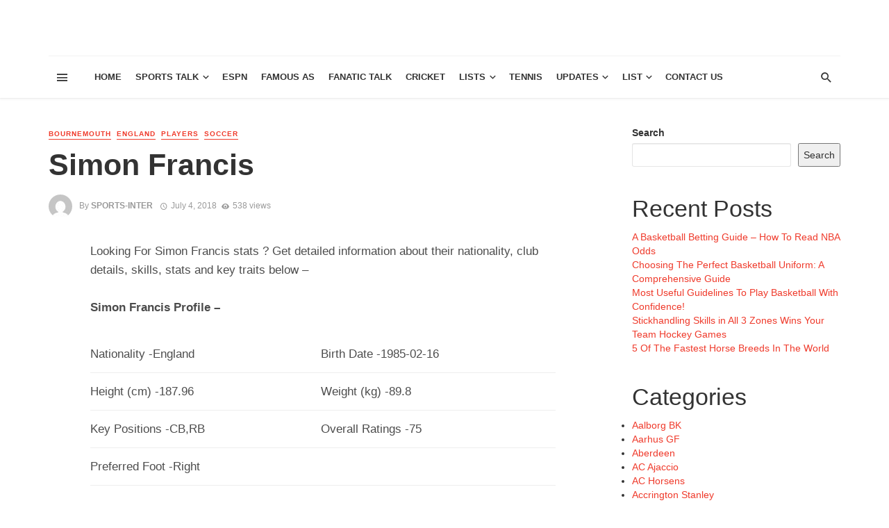

--- FILE ---
content_type: text/html; charset=UTF-8
request_url: https://www.sportsradiointerviews.com/simon-francis/
body_size: 28345
content:
<!DOCTYPE html>
<html lang="en-US">
<head>
    
    <!-- Global site tag (gtag.js) - Google Analytics -->
<script async src="https://www.googletagmanager.com/gtag/js?id=UA-153510731-1"></script>
<script>
  window.dataLayer = window.dataLayer || [];
  function gtag(){dataLayer.push(arguments);}
  gtag('js', new Date());

  gtag('config', 'UA-153510731-1');
</script>
    
    
    
    <meta http-equiv="Content-Type" content="text/html; charset=utf-8">
    
    <meta name="viewport" content="width=device-width, initial-scale=1"/>
    
    <link rel="profile" href="http://gmpg.org/xfn/11" />
	
	<link rel="pingback" href="https://www.sportsradiointerviews.com/xmlrpc.php">

	<title>Simon Francis</title>
<script type="application/javascript">var ajaxurl = "https://www.sportsradiointerviews.com/wp-admin/admin-ajax.php"</script><meta name='robots' content='max-image-preview:large' />
<link rel="alternate" type="application/rss+xml" title=" &raquo; Feed" href="https://www.sportsradiointerviews.com/feed/" />
<link rel="alternate" type="application/rss+xml" title=" &raquo; Comments Feed" href="https://www.sportsradiointerviews.com/comments/feed/" />
<link rel="alternate" type="application/rss+xml" title=" &raquo; Simon Francis Comments Feed" href="https://www.sportsradiointerviews.com/simon-francis/feed/" />
<script type="text/javascript">
window._wpemojiSettings = {"baseUrl":"https:\/\/s.w.org\/images\/core\/emoji\/14.0.0\/72x72\/","ext":".png","svgUrl":"https:\/\/s.w.org\/images\/core\/emoji\/14.0.0\/svg\/","svgExt":".svg","source":{"concatemoji":"https:\/\/www.sportsradiointerviews.com\/wp-includes\/js\/wp-emoji-release.min.js?ver=6.3.7"}};
/*! This file is auto-generated */
!function(i,n){var o,s,e;function c(e){try{var t={supportTests:e,timestamp:(new Date).valueOf()};sessionStorage.setItem(o,JSON.stringify(t))}catch(e){}}function p(e,t,n){e.clearRect(0,0,e.canvas.width,e.canvas.height),e.fillText(t,0,0);var t=new Uint32Array(e.getImageData(0,0,e.canvas.width,e.canvas.height).data),r=(e.clearRect(0,0,e.canvas.width,e.canvas.height),e.fillText(n,0,0),new Uint32Array(e.getImageData(0,0,e.canvas.width,e.canvas.height).data));return t.every(function(e,t){return e===r[t]})}function u(e,t,n){switch(t){case"flag":return n(e,"\ud83c\udff3\ufe0f\u200d\u26a7\ufe0f","\ud83c\udff3\ufe0f\u200b\u26a7\ufe0f")?!1:!n(e,"\ud83c\uddfa\ud83c\uddf3","\ud83c\uddfa\u200b\ud83c\uddf3")&&!n(e,"\ud83c\udff4\udb40\udc67\udb40\udc62\udb40\udc65\udb40\udc6e\udb40\udc67\udb40\udc7f","\ud83c\udff4\u200b\udb40\udc67\u200b\udb40\udc62\u200b\udb40\udc65\u200b\udb40\udc6e\u200b\udb40\udc67\u200b\udb40\udc7f");case"emoji":return!n(e,"\ud83e\udef1\ud83c\udffb\u200d\ud83e\udef2\ud83c\udfff","\ud83e\udef1\ud83c\udffb\u200b\ud83e\udef2\ud83c\udfff")}return!1}function f(e,t,n){var r="undefined"!=typeof WorkerGlobalScope&&self instanceof WorkerGlobalScope?new OffscreenCanvas(300,150):i.createElement("canvas"),a=r.getContext("2d",{willReadFrequently:!0}),o=(a.textBaseline="top",a.font="600 32px Arial",{});return e.forEach(function(e){o[e]=t(a,e,n)}),o}function t(e){var t=i.createElement("script");t.src=e,t.defer=!0,i.head.appendChild(t)}"undefined"!=typeof Promise&&(o="wpEmojiSettingsSupports",s=["flag","emoji"],n.supports={everything:!0,everythingExceptFlag:!0},e=new Promise(function(e){i.addEventListener("DOMContentLoaded",e,{once:!0})}),new Promise(function(t){var n=function(){try{var e=JSON.parse(sessionStorage.getItem(o));if("object"==typeof e&&"number"==typeof e.timestamp&&(new Date).valueOf()<e.timestamp+604800&&"object"==typeof e.supportTests)return e.supportTests}catch(e){}return null}();if(!n){if("undefined"!=typeof Worker&&"undefined"!=typeof OffscreenCanvas&&"undefined"!=typeof URL&&URL.createObjectURL&&"undefined"!=typeof Blob)try{var e="postMessage("+f.toString()+"("+[JSON.stringify(s),u.toString(),p.toString()].join(",")+"));",r=new Blob([e],{type:"text/javascript"}),a=new Worker(URL.createObjectURL(r),{name:"wpTestEmojiSupports"});return void(a.onmessage=function(e){c(n=e.data),a.terminate(),t(n)})}catch(e){}c(n=f(s,u,p))}t(n)}).then(function(e){for(var t in e)n.supports[t]=e[t],n.supports.everything=n.supports.everything&&n.supports[t],"flag"!==t&&(n.supports.everythingExceptFlag=n.supports.everythingExceptFlag&&n.supports[t]);n.supports.everythingExceptFlag=n.supports.everythingExceptFlag&&!n.supports.flag,n.DOMReady=!1,n.readyCallback=function(){n.DOMReady=!0}}).then(function(){return e}).then(function(){var e;n.supports.everything||(n.readyCallback(),(e=n.source||{}).concatemoji?t(e.concatemoji):e.wpemoji&&e.twemoji&&(t(e.twemoji),t(e.wpemoji)))}))}((window,document),window._wpemojiSettings);
</script>
<style type="text/css">
img.wp-smiley,
img.emoji {
	display: inline !important;
	border: none !important;
	box-shadow: none !important;
	height: 1em !important;
	width: 1em !important;
	margin: 0 0.07em !important;
	vertical-align: -0.1em !important;
	background: none !important;
	padding: 0 !important;
}
</style>
	<link rel='stylesheet' id='wp-block-library-css' href='https://www.sportsradiointerviews.com/wp-includes/css/dist/block-library/style.min.css?ver=6.3.7' type='text/css' media='all' />
<style id='classic-theme-styles-inline-css' type='text/css'>
/*! This file is auto-generated */
.wp-block-button__link{color:#fff;background-color:#32373c;border-radius:9999px;box-shadow:none;text-decoration:none;padding:calc(.667em + 2px) calc(1.333em + 2px);font-size:1.125em}.wp-block-file__button{background:#32373c;color:#fff;text-decoration:none}
</style>
<style id='global-styles-inline-css' type='text/css'>
body{--wp--preset--color--black: #000000;--wp--preset--color--cyan-bluish-gray: #abb8c3;--wp--preset--color--white: #ffffff;--wp--preset--color--pale-pink: #f78da7;--wp--preset--color--vivid-red: #cf2e2e;--wp--preset--color--luminous-vivid-orange: #ff6900;--wp--preset--color--luminous-vivid-amber: #fcb900;--wp--preset--color--light-green-cyan: #7bdcb5;--wp--preset--color--vivid-green-cyan: #00d084;--wp--preset--color--pale-cyan-blue: #8ed1fc;--wp--preset--color--vivid-cyan-blue: #0693e3;--wp--preset--color--vivid-purple: #9b51e0;--wp--preset--gradient--vivid-cyan-blue-to-vivid-purple: linear-gradient(135deg,rgba(6,147,227,1) 0%,rgb(155,81,224) 100%);--wp--preset--gradient--light-green-cyan-to-vivid-green-cyan: linear-gradient(135deg,rgb(122,220,180) 0%,rgb(0,208,130) 100%);--wp--preset--gradient--luminous-vivid-amber-to-luminous-vivid-orange: linear-gradient(135deg,rgba(252,185,0,1) 0%,rgba(255,105,0,1) 100%);--wp--preset--gradient--luminous-vivid-orange-to-vivid-red: linear-gradient(135deg,rgba(255,105,0,1) 0%,rgb(207,46,46) 100%);--wp--preset--gradient--very-light-gray-to-cyan-bluish-gray: linear-gradient(135deg,rgb(238,238,238) 0%,rgb(169,184,195) 100%);--wp--preset--gradient--cool-to-warm-spectrum: linear-gradient(135deg,rgb(74,234,220) 0%,rgb(151,120,209) 20%,rgb(207,42,186) 40%,rgb(238,44,130) 60%,rgb(251,105,98) 80%,rgb(254,248,76) 100%);--wp--preset--gradient--blush-light-purple: linear-gradient(135deg,rgb(255,206,236) 0%,rgb(152,150,240) 100%);--wp--preset--gradient--blush-bordeaux: linear-gradient(135deg,rgb(254,205,165) 0%,rgb(254,45,45) 50%,rgb(107,0,62) 100%);--wp--preset--gradient--luminous-dusk: linear-gradient(135deg,rgb(255,203,112) 0%,rgb(199,81,192) 50%,rgb(65,88,208) 100%);--wp--preset--gradient--pale-ocean: linear-gradient(135deg,rgb(255,245,203) 0%,rgb(182,227,212) 50%,rgb(51,167,181) 100%);--wp--preset--gradient--electric-grass: linear-gradient(135deg,rgb(202,248,128) 0%,rgb(113,206,126) 100%);--wp--preset--gradient--midnight: linear-gradient(135deg,rgb(2,3,129) 0%,rgb(40,116,252) 100%);--wp--preset--font-size--small: 13px;--wp--preset--font-size--medium: 20px;--wp--preset--font-size--large: 36px;--wp--preset--font-size--x-large: 42px;--wp--preset--spacing--20: 0.44rem;--wp--preset--spacing--30: 0.67rem;--wp--preset--spacing--40: 1rem;--wp--preset--spacing--50: 1.5rem;--wp--preset--spacing--60: 2.25rem;--wp--preset--spacing--70: 3.38rem;--wp--preset--spacing--80: 5.06rem;--wp--preset--shadow--natural: 6px 6px 9px rgba(0, 0, 0, 0.2);--wp--preset--shadow--deep: 12px 12px 50px rgba(0, 0, 0, 0.4);--wp--preset--shadow--sharp: 6px 6px 0px rgba(0, 0, 0, 0.2);--wp--preset--shadow--outlined: 6px 6px 0px -3px rgba(255, 255, 255, 1), 6px 6px rgba(0, 0, 0, 1);--wp--preset--shadow--crisp: 6px 6px 0px rgba(0, 0, 0, 1);}:where(.is-layout-flex){gap: 0.5em;}:where(.is-layout-grid){gap: 0.5em;}body .is-layout-flow > .alignleft{float: left;margin-inline-start: 0;margin-inline-end: 2em;}body .is-layout-flow > .alignright{float: right;margin-inline-start: 2em;margin-inline-end: 0;}body .is-layout-flow > .aligncenter{margin-left: auto !important;margin-right: auto !important;}body .is-layout-constrained > .alignleft{float: left;margin-inline-start: 0;margin-inline-end: 2em;}body .is-layout-constrained > .alignright{float: right;margin-inline-start: 2em;margin-inline-end: 0;}body .is-layout-constrained > .aligncenter{margin-left: auto !important;margin-right: auto !important;}body .is-layout-constrained > :where(:not(.alignleft):not(.alignright):not(.alignfull)){max-width: var(--wp--style--global--content-size);margin-left: auto !important;margin-right: auto !important;}body .is-layout-constrained > .alignwide{max-width: var(--wp--style--global--wide-size);}body .is-layout-flex{display: flex;}body .is-layout-flex{flex-wrap: wrap;align-items: center;}body .is-layout-flex > *{margin: 0;}body .is-layout-grid{display: grid;}body .is-layout-grid > *{margin: 0;}:where(.wp-block-columns.is-layout-flex){gap: 2em;}:where(.wp-block-columns.is-layout-grid){gap: 2em;}:where(.wp-block-post-template.is-layout-flex){gap: 1.25em;}:where(.wp-block-post-template.is-layout-grid){gap: 1.25em;}.has-black-color{color: var(--wp--preset--color--black) !important;}.has-cyan-bluish-gray-color{color: var(--wp--preset--color--cyan-bluish-gray) !important;}.has-white-color{color: var(--wp--preset--color--white) !important;}.has-pale-pink-color{color: var(--wp--preset--color--pale-pink) !important;}.has-vivid-red-color{color: var(--wp--preset--color--vivid-red) !important;}.has-luminous-vivid-orange-color{color: var(--wp--preset--color--luminous-vivid-orange) !important;}.has-luminous-vivid-amber-color{color: var(--wp--preset--color--luminous-vivid-amber) !important;}.has-light-green-cyan-color{color: var(--wp--preset--color--light-green-cyan) !important;}.has-vivid-green-cyan-color{color: var(--wp--preset--color--vivid-green-cyan) !important;}.has-pale-cyan-blue-color{color: var(--wp--preset--color--pale-cyan-blue) !important;}.has-vivid-cyan-blue-color{color: var(--wp--preset--color--vivid-cyan-blue) !important;}.has-vivid-purple-color{color: var(--wp--preset--color--vivid-purple) !important;}.has-black-background-color{background-color: var(--wp--preset--color--black) !important;}.has-cyan-bluish-gray-background-color{background-color: var(--wp--preset--color--cyan-bluish-gray) !important;}.has-white-background-color{background-color: var(--wp--preset--color--white) !important;}.has-pale-pink-background-color{background-color: var(--wp--preset--color--pale-pink) !important;}.has-vivid-red-background-color{background-color: var(--wp--preset--color--vivid-red) !important;}.has-luminous-vivid-orange-background-color{background-color: var(--wp--preset--color--luminous-vivid-orange) !important;}.has-luminous-vivid-amber-background-color{background-color: var(--wp--preset--color--luminous-vivid-amber) !important;}.has-light-green-cyan-background-color{background-color: var(--wp--preset--color--light-green-cyan) !important;}.has-vivid-green-cyan-background-color{background-color: var(--wp--preset--color--vivid-green-cyan) !important;}.has-pale-cyan-blue-background-color{background-color: var(--wp--preset--color--pale-cyan-blue) !important;}.has-vivid-cyan-blue-background-color{background-color: var(--wp--preset--color--vivid-cyan-blue) !important;}.has-vivid-purple-background-color{background-color: var(--wp--preset--color--vivid-purple) !important;}.has-black-border-color{border-color: var(--wp--preset--color--black) !important;}.has-cyan-bluish-gray-border-color{border-color: var(--wp--preset--color--cyan-bluish-gray) !important;}.has-white-border-color{border-color: var(--wp--preset--color--white) !important;}.has-pale-pink-border-color{border-color: var(--wp--preset--color--pale-pink) !important;}.has-vivid-red-border-color{border-color: var(--wp--preset--color--vivid-red) !important;}.has-luminous-vivid-orange-border-color{border-color: var(--wp--preset--color--luminous-vivid-orange) !important;}.has-luminous-vivid-amber-border-color{border-color: var(--wp--preset--color--luminous-vivid-amber) !important;}.has-light-green-cyan-border-color{border-color: var(--wp--preset--color--light-green-cyan) !important;}.has-vivid-green-cyan-border-color{border-color: var(--wp--preset--color--vivid-green-cyan) !important;}.has-pale-cyan-blue-border-color{border-color: var(--wp--preset--color--pale-cyan-blue) !important;}.has-vivid-cyan-blue-border-color{border-color: var(--wp--preset--color--vivid-cyan-blue) !important;}.has-vivid-purple-border-color{border-color: var(--wp--preset--color--vivid-purple) !important;}.has-vivid-cyan-blue-to-vivid-purple-gradient-background{background: var(--wp--preset--gradient--vivid-cyan-blue-to-vivid-purple) !important;}.has-light-green-cyan-to-vivid-green-cyan-gradient-background{background: var(--wp--preset--gradient--light-green-cyan-to-vivid-green-cyan) !important;}.has-luminous-vivid-amber-to-luminous-vivid-orange-gradient-background{background: var(--wp--preset--gradient--luminous-vivid-amber-to-luminous-vivid-orange) !important;}.has-luminous-vivid-orange-to-vivid-red-gradient-background{background: var(--wp--preset--gradient--luminous-vivid-orange-to-vivid-red) !important;}.has-very-light-gray-to-cyan-bluish-gray-gradient-background{background: var(--wp--preset--gradient--very-light-gray-to-cyan-bluish-gray) !important;}.has-cool-to-warm-spectrum-gradient-background{background: var(--wp--preset--gradient--cool-to-warm-spectrum) !important;}.has-blush-light-purple-gradient-background{background: var(--wp--preset--gradient--blush-light-purple) !important;}.has-blush-bordeaux-gradient-background{background: var(--wp--preset--gradient--blush-bordeaux) !important;}.has-luminous-dusk-gradient-background{background: var(--wp--preset--gradient--luminous-dusk) !important;}.has-pale-ocean-gradient-background{background: var(--wp--preset--gradient--pale-ocean) !important;}.has-electric-grass-gradient-background{background: var(--wp--preset--gradient--electric-grass) !important;}.has-midnight-gradient-background{background: var(--wp--preset--gradient--midnight) !important;}.has-small-font-size{font-size: var(--wp--preset--font-size--small) !important;}.has-medium-font-size{font-size: var(--wp--preset--font-size--medium) !important;}.has-large-font-size{font-size: var(--wp--preset--font-size--large) !important;}.has-x-large-font-size{font-size: var(--wp--preset--font-size--x-large) !important;}
.wp-block-navigation a:where(:not(.wp-element-button)){color: inherit;}
:where(.wp-block-post-template.is-layout-flex){gap: 1.25em;}:where(.wp-block-post-template.is-layout-grid){gap: 1.25em;}
:where(.wp-block-columns.is-layout-flex){gap: 2em;}:where(.wp-block-columns.is-layout-grid){gap: 2em;}
.wp-block-pullquote{font-size: 1.5em;line-height: 1.6;}
</style>
<link rel='stylesheet' id='thenextmag_vendors-css' href='https://www.sportsradiointerviews.com/wp-content/themes/the-next-mag/css/vendors.css?ver=6.3.7' type='text/css' media='all' />
<link rel='stylesheet' id='thenextmag-style-css' href='https://www.sportsradiointerviews.com/wp-content/themes/the-next-mag/css/style.css?ver=6.3.7' type='text/css' media='all' />
<style id='thenextmag-style-inline-css' type='text/css'>
::selection {color: #FFF; background: #EF3A2B;}::-webkit-selection {color: #FFF; background: #EF3A2B;}a, a:hover, a:focus, a:active, .color-primary, .site-title, .mnmd-widget-indexed-posts-b .posts-list > li .post__title:after,
            .author-box .author-name a
            {color: #EF3A2B;}.category-tile__name, .cat-0.cat-theme-bg.cat-theme-bg, .primary-bg-color, .navigation--main > li > a:before, .mnmd-pagination__item-current, .mnmd-pagination__item-current:hover, 
            .mnmd-pagination__item-current:focus, .mnmd-pagination__item-current:active, .mnmd-pagination--next-n-prev .mnmd-pagination__links a:last-child .mnmd-pagination__item,
            .subscribe-form__fields input[type='submit'], .has-overlap-bg:before, .post__cat--bg, a.post__cat--bg, .entry-cat--bg, a.entry-cat--bg, 
            .comments-count-box, .mnmd-widget--box .widget__title,  .posts-list > li .post__thumb:after, 
            .widget_calendar td a:before, .widget_calendar #today, .widget_calendar #today a, .entry-action-btn, .posts-navigation__label:before, 
            .comment-form .form-submit input[type='submit'], .mnmd-carousel-dots-b .swiper-pagination-bullet-active,
             .site-header--side-logo .header-logo:not(.header-logo--mobile), .list-square-bullet > li > *:before, .list-square-bullet-exclude-first > li:not(:first-child) > *:before,
             .btn-primary, .btn-primary:active, .btn-primary:focus, .btn-primary:hover, 
             .btn-primary.active.focus, .btn-primary.active:focus, .btn-primary.active:hover, .btn-primary:active.focus, .btn-primary:active:focus, .btn-primary:active:hover
            {background-color: #EF3A2B;}.site-header--skin-4 .navigation--main > li > a:before
            {background-color: #EF3A2B !important;}.post-score-hexagon .hexagon-svg g path
            {fill: #EF3A2B;}.has-overlap-frame:before, .mnmd-gallery-slider .fotorama__thumb-border, .bypostauthor > .comment-body .comment-author > img
            {border-color: #EF3A2B;}.mnmd-pagination--next-n-prev .mnmd-pagination__links a:last-child .mnmd-pagination__item:after
            {border-left-color: #EF3A2B;}.comments-count-box:before
            {border-top-color: #EF3A2B;}.navigation--offcanvas li > a:after
            {border-right-color: #EF3A2B;}.post--single-cover-gradient .single-header
            {
                background-image: -webkit-linear-gradient( bottom , #EF3A2B 0%, rgba(252, 60, 45, 0.7) 50%, rgba(252, 60, 45, 0) 100%);
                background-image: linear-gradient(to top, #EF3A2B 0%, rgba(252, 60, 45, 0.7) 50%, rgba(252, 60, 45, 0) 100%);
            }.subscribe-form__fields input[type='submit']:hover,
            .comment-form .form-submit input[type='submit']:active, .comment-form .form-submit input[type='submit']:focus, .comment-form .form-submit input[type='submit']:hover
            {background-color: #ef392b;}mnmd-video-box__playlist .is-playing .post__thumb:after { content: 'Now playing'; }
</style>
<script type='text/javascript' src='https://www.sportsradiointerviews.com/wp-includes/js/jquery/jquery.min.js?ver=3.7.0' id='jquery-core-js'></script>
<script type='text/javascript' src='https://www.sportsradiointerviews.com/wp-includes/js/jquery/jquery-migrate.min.js?ver=3.4.1' id='jquery-migrate-js'></script>
<link rel="https://api.w.org/" href="https://www.sportsradiointerviews.com/wp-json/" /><link rel="alternate" type="application/json" href="https://www.sportsradiointerviews.com/wp-json/wp/v2/posts/33444" /><link rel="EditURI" type="application/rsd+xml" title="RSD" href="https://www.sportsradiointerviews.com/xmlrpc.php?rsd" />
<meta name="generator" content="WordPress 6.3.7" />
<link rel="canonical" href="https://www.sportsradiointerviews.com/simon-francis/" />
<link rel='shortlink' href='https://www.sportsradiointerviews.com/?p=33444' />
<link rel="alternate" type="application/json+oembed" href="https://www.sportsradiointerviews.com/wp-json/oembed/1.0/embed?url=https%3A%2F%2Fwww.sportsradiointerviews.com%2Fsimon-francis%2F" />
<link rel="alternate" type="text/xml+oembed" href="https://www.sportsradiointerviews.com/wp-json/oembed/1.0/embed?url=https%3A%2F%2Fwww.sportsradiointerviews.com%2Fsimon-francis%2F&#038;format=xml" />
    
    <!-- Schema meta -->
        <script type="application/ld+json">
{
          "@context": "http://schema.org",
          "@type": "NewsArticle",
          "mainEntityOfPage": {
            "@type": "WebPage",
            "@id": "https://www.sportsradiointerviews.com/simon-francis/"
          },
          "headline": "Simon Francis",
          "image": [
            ""
           ],
          "datePublished": "2018-07-04T00:00:00+00:00",
          "dateModified": "2018-07-04T00:00:00+00:00",
          "author": {
            "@type": "Person",
            "name": "sports-inter"
          },
           "publisher": {
            "@type": "Organization",
            "name": "sports-inter",
            "logo": {
              "@type": "ImageObject",
              "url": ""
            }
          },
          "description": ""
        }
        </script>
    </head>
<body class="post-template-default single single-post postid-33444 single-format-standard header-1">
    <div class="site-wrapper">
        <header class="site-header">
    <!-- Header content -->
    <div class="header-main hidden-xs hidden-sm">
            	<div class="container">
    		<div class="row row--flex row--vertical-center">
    			<div class="col-xs-3">
                            				<div class="header-social">
        					<ul class="social-list social-list--lg list-horizontal">
        						            						
        					</ul>
        				</div>
        
                     
    			</div>
    			<div class="col-xs-6">
    				<div class="header-logo text-center">
    					<a href="https://www.sportsradiointerviews.com">
    						<!-- logo open -->
                                                            <span class="logo-text">
                                                                </span>
                                                        <!-- logo close -->
    					</a>
    				</div>
    			</div>
                <div class="col-xs-3 text-right">
                                </div>
    		</div>
    	</div>
    </div><!-- Header content -->
    
    <!-- Mobile header -->
    <div id="mnmd-mobile-header" class="mobile-header visible-xs visible-sm ">
    	<div class="mobile-header__inner mobile-header__inner--flex">
            <!-- mobile logo open -->
    		<div class="header-branding header-branding--mobile mobile-header__section text-left">
    			<div class="header-logo header-logo--mobile flexbox__item text-left">
                    <a href="https://www.sportsradiointerviews.com">
                                                        <span class="logo-text">
                                                                </span>
                                                
                    </a>               
    			</div>
    		</div>
            <!-- logo close -->
    		<div class="mobile-header__section text-right">
    			<button type="submit" class="mobile-header-btn js-search-dropdown-toggle">
    				<span class="hidden-xs">Search</span><i class="mdicon mdicon-search mdicon--last hidden-xs"></i><i class="mdicon mdicon-search visible-xs-inline-block"></i>
    			</button>
                    			<a href="#mnmd-offcanvas-mobile" class="offcanvas-menu-toggle mobile-header-btn js-mnmd-offcanvas-toggle">
    				<span class="hidden-xs">Menu</span><i class="mdicon mdicon-menu mdicon--last hidden-xs"></i><i class="mdicon mdicon-menu visible-xs-inline-block"></i>
    			</a>
                    		</div>
    	</div>
    </div><!-- Mobile header -->
    
    <!-- Navigation bar -->
    <nav class="navigation-bar hidden-xs hidden-sm js-sticky-header-holder">
    	<div class="container">
    		<div class="navigation-bar__inner">
                                            			<div class="navigation-bar__section hidden-xs hidden-sm">
        				<a href="#mnmd-offcanvas-primary" class="offcanvas-menu-toggle navigation-bar-btn js-mnmd-offcanvas-toggle"><i class="mdicon mdicon-menu"></i></a>
        			</div>
                                        			<div class="navigation-wrapper navigation-bar__section js-priority-nav">
    				<div id="main-menu" class="menu-men12-container"><ul id="menu-men12" class="navigation navigation--main navigation--inline"><li id="menu-item-2505" class="menu-item menu-item-type-custom menu-item-object-custom menu-item-home menu-item-2505"><a href="http://www.sportsradiointerviews.com/">Home</a></li>
<li id="menu-item-2508" class="menu-item menu-item-type-taxonomy menu-item-object-category menu-item-has-children menu-item-2508 menu-item-cat-74"><a href="https://www.sportsradiointerviews.com/category/sports/">Sports Talk</a><div class="sub-menu"><div class="sub-menu-inner"><ul class="list-unstyled clearfix">	<li id="menu-item-2507" class="menu-item menu-item-type-taxonomy menu-item-object-category menu-item-2507 menu-item-cat-68"><a href="https://www.sportsradiointerviews.com/category/nba/">NBA</a></li>
	<li id="menu-item-2510" class="menu-item menu-item-type-taxonomy menu-item-object-category menu-item-2510 menu-item-cat-88"><a href="https://www.sportsradiointerviews.com/category/baseball/">Baseball</a></li>
	<li id="menu-item-2515" class="menu-item menu-item-type-taxonomy menu-item-object-category menu-item-2515 menu-item-cat-77"><a href="https://www.sportsradiointerviews.com/category/nfc/">NFC</a></li>
	<li id="menu-item-2506" class="menu-item menu-item-type-taxonomy menu-item-object-category menu-item-2506 menu-item-cat-75"><a href="https://www.sportsradiointerviews.com/category/nfl-nfl/">NFL</a></li>
	<li id="menu-item-2509" class="menu-item menu-item-type-taxonomy menu-item-object-category menu-item-2509 menu-item-cat-73"><a href="https://www.sportsradiointerviews.com/category/golf-talk/">Golf</a></li>
	<li id="menu-item-9960" class="menu-item menu-item-type-taxonomy menu-item-object-category menu-item-9960 menu-item-cat-95"><a href="https://www.sportsradiointerviews.com/category/mlb/">MLB</a></li>
	<li id="menu-item-17352" class="menu-item menu-item-type-taxonomy menu-item-object-category current-post-ancestor current-menu-parent current-post-parent menu-item-17352 menu-item-cat-686"><a href="https://www.sportsradiointerviews.com/category/soccer/">Soccer</a></li>
	<li id="menu-item-75201" class="menu-item menu-item-type-taxonomy menu-item-object-category menu-item-75201 menu-item-cat-3936"><a href="https://www.sportsradiointerviews.com/category/h2h/">H2H</a></li>
	<li id="menu-item-9953" class="menu-item menu-item-type-taxonomy menu-item-object-category menu-item-9953 menu-item-cat-1"><a href="https://www.sportsradiointerviews.com/category/random-news-2/">Others</a></li>
</ul><!-- end 0 --></div><!-- Close atbssuga-menu__inner --></div><!-- Close atbssuga-menu --></li>
<li id="menu-item-9956" class="menu-item menu-item-type-taxonomy menu-item-object-category menu-item-9956 menu-item-cat-83"><a href="https://www.sportsradiointerviews.com/category/espn/">ESPN</a></li>
<li id="menu-item-43236" class="menu-item menu-item-type-taxonomy menu-item-object-category menu-item-43236 menu-item-cat-3772"><a href="https://www.sportsradiointerviews.com/category/famous-as/">Famous As</a></li>
<li id="menu-item-2511" class="menu-item menu-item-type-taxonomy menu-item-object-category menu-item-2511 menu-item-cat-72"><a href="https://www.sportsradiointerviews.com/category/fanatic-talk/">Fanatic Talk</a></li>
<li id="menu-item-48105" class="menu-item menu-item-type-taxonomy menu-item-object-category menu-item-48105 menu-item-cat-3933"><a href="https://www.sportsradiointerviews.com/category/cricket/">Cricket</a></li>
<li id="menu-item-34865" class="menu-item menu-item-type-custom menu-item-object-custom menu-item-has-children menu-item-34865"><a>Lists</a><div class="sub-menu"><div class="sub-menu-inner"><ul class="list-unstyled clearfix">	<li id="menu-item-16851" class="menu-item menu-item-type-taxonomy menu-item-object-category current-post-ancestor current-menu-parent current-post-parent menu-item-16851 menu-item-cat-687"><a href="https://www.sportsradiointerviews.com/category/players/">Players</a></li>
	<li id="menu-item-34867" class="menu-item menu-item-type-custom menu-item-object-custom menu-item-34867"><a href="http://www.sportsradiointerviews.com/club-list/">Clubs</a></li>
	<li id="menu-item-34866" class="menu-item menu-item-type-custom menu-item-object-custom menu-item-has-children menu-item-34866"><a href="http://www.sportsradiointerviews.com/country-list/">Country</a><ul class="sub-menu clearfix list-unstyled">		<li id="menu-item-36605" class="menu-item menu-item-type-taxonomy menu-item-object-category menu-item-36605 menu-item-cat-689"><a href="https://www.sportsradiointerviews.com/category/argentina/">Argentina</a></li>
		<li id="menu-item-36606" class="menu-item menu-item-type-taxonomy menu-item-object-category menu-item-36606 menu-item-cat-712"><a href="https://www.sportsradiointerviews.com/category/brazil/">Brazil</a></li>
		<li id="menu-item-36611" class="menu-item menu-item-type-taxonomy menu-item-object-category menu-item-36611 menu-item-cat-717"><a href="https://www.sportsradiointerviews.com/category/colombia/">Colombia</a></li>
		<li id="menu-item-36601" class="menu-item menu-item-type-taxonomy menu-item-object-category current-post-ancestor current-menu-parent current-post-parent menu-item-36601 menu-item-cat-741"><a href="https://www.sportsradiointerviews.com/category/england/">England</a></li>
		<li id="menu-item-36604" class="menu-item menu-item-type-taxonomy menu-item-object-category menu-item-36604 menu-item-cat-693"><a href="https://www.sportsradiointerviews.com/category/france/">France</a></li>
		<li id="menu-item-36602" class="menu-item menu-item-type-taxonomy menu-item-object-category menu-item-36602 menu-item-cat-702"><a href="https://www.sportsradiointerviews.com/category/germany/">Germany</a></li>
		<li id="menu-item-36610" class="menu-item menu-item-type-taxonomy menu-item-object-category menu-item-36610 menu-item-cat-695"><a href="https://www.sportsradiointerviews.com/category/italy/">Italy</a></li>
		<li id="menu-item-36603" class="menu-item menu-item-type-taxonomy menu-item-object-category menu-item-36603 menu-item-cat-704"><a href="https://www.sportsradiointerviews.com/category/spain/">Spain</a></li>
		<li id="menu-item-36609" class="menu-item menu-item-type-custom menu-item-object-custom menu-item-36609"><a href="http://www.sportsradiointerviews.com/country-list/">Entire List</a></li>
</ul><!-- end --></li>
	<li id="menu-item-16804" class="menu-item menu-item-type-taxonomy menu-item-object-category menu-item-16804 menu-item-cat-685"><a href="https://www.sportsradiointerviews.com/category/transfers/">Player Transfers</a></li>
</ul><!-- end 0 --></div><!-- Close atbssuga-menu__inner --></div><!-- Close atbssuga-menu --></li>
<li id="menu-item-56937" class="menu-item menu-item-type-taxonomy menu-item-object-category menu-item-56937 menu-item-cat-3934"><a href="https://www.sportsradiointerviews.com/category/tennis/">Tennis</a></li>
<li id="menu-item-36614" class="menu-item menu-item-type-taxonomy menu-item-object-category menu-item-has-children menu-item-36614 menu-item-cat-3766"><a href="https://www.sportsradiointerviews.com/category/general-updates/">Updates</a><div class="sub-menu"><div class="sub-menu-inner"><ul class="list-unstyled clearfix">	<li id="menu-item-42476" class="menu-item menu-item-type-taxonomy menu-item-object-category menu-item-42476 menu-item-cat-3771"><a href="https://www.sportsradiointerviews.com/category/tickets/">Buy Tickets</a></li>
	<li id="menu-item-36613" class="menu-item menu-item-type-taxonomy menu-item-object-category menu-item-36613 menu-item-cat-3767"><a href="https://www.sportsradiointerviews.com/category/random-career-news/">Career News</a></li>
	<li id="menu-item-36616" class="menu-item menu-item-type-taxonomy menu-item-object-category menu-item-36616 menu-item-cat-3765"><a href="https://www.sportsradiointerviews.com/category/player-news/">Player News</a></li>
	<li id="menu-item-36612" class="menu-item menu-item-type-taxonomy menu-item-object-category menu-item-36612 menu-item-cat-3768"><a href="https://www.sportsradiointerviews.com/category/random-news/">Random Updates</a></li>
</ul><!-- end 0 --></div><!-- Close atbssuga-menu__inner --></div><!-- Close atbssuga-menu --></li>
<li id="menu-item-61534" class="menu-item menu-item-type-custom menu-item-object-custom menu-item-has-children menu-item-61534"><a href="#">List</a><div class="sub-menu"><div class="sub-menu-inner"><ul class="list-unstyled clearfix">	<li id="menu-item-61723" class="menu-item menu-item-type-post_type menu-item-object-page menu-item-61723"><a href="https://www.sportsradiointerviews.com/baseball-list/">Baseball</a></li>
	<li id="menu-item-61535" class="menu-item menu-item-type-post_type menu-item-object-page menu-item-61535"><a href="https://www.sportsradiointerviews.com/soccer-list/">Soccer</a></li>
	<li id="menu-item-61536" class="menu-item menu-item-type-post_type menu-item-object-page menu-item-61536"><a href="https://www.sportsradiointerviews.com/famous-for-list/">Famous For</a></li>
	<li id="menu-item-61663" class="menu-item menu-item-type-post_type menu-item-object-page menu-item-61663"><a href="https://www.sportsradiointerviews.com/players-list/">Players</a></li>
</ul><!-- end 0 --></div><!-- Close atbssuga-menu__inner --></div><!-- Close atbssuga-menu --></li>
<li id="menu-item-79027" class="menu-item menu-item-type-post_type menu-item-object-page menu-item-79027"><a href="https://www.sportsradiointerviews.com/contact-us/">Contact Us</a></li>
</ul></div>    			</div>
    			
    			<div class="navigation-bar__section lwa lwa-template-modal">
                        				<button type="submit" class="navigation-bar-btn js-search-dropdown-toggle"><i class="mdicon mdicon-search"></i></button>
                </div>
    		</div><!-- .navigation-bar__inner -->
    
    		<div id="header-search-dropdown" class="header-search-dropdown ajax-search is-in-navbar js-ajax-search">
	<div class="container container--narrow">
		<form class="search-form search-form--horizontal" method="get" action="https://www.sportsradiointerviews.com/">
			<div class="search-form__input-wrap">
				<input type="text" name="s" class="search-form__input" placeholder="Search" value=""/>
			</div>
			<div class="search-form__submit-wrap">
				<button type="submit" class="search-form__submit btn btn-primary">Search</button>
			</div>
		</form>
		
		<div class="search-results">
			<div class="typing-loader"></div>
			<div class="search-results__inner"></div>
		</div>
	</div>
</div><!-- .header-search-dropdown -->    	</div><!-- .container -->
    </nav><!-- Navigation-bar -->
</header><!-- Site header --><div class="site-content single-entry">
    <div class="mnmd-block mnmd-block--fullwidth single-entry-wrap">
        <div class="container">
            <div class="row">
                <div class="mnmd-main-col " role="main">
                    <article class="mnmd-block post--single post-33444 post type-post status-publish format-standard hentry category-bournemouth category-england category-players category-soccer">
                        <div class="single-content">
                            <header class="single-header">
                                <a class="cat-798 post__cat cat-theme" href="https://www.sportsradiointerviews.com/category/bournemouth/">Bournemouth</a><a class="cat-741 post__cat cat-theme" href="https://www.sportsradiointerviews.com/category/england/">England</a><a class="cat-687 post__cat cat-theme" href="https://www.sportsradiointerviews.com/category/players/">Players</a><a class="cat-686 post__cat cat-theme" href="https://www.sportsradiointerviews.com/category/soccer/">Soccer</a>								<h1 class="entry-title">Simon Francis</h1>
																<!-- Entry meta -->
<div class="entry-meta">
	<span class="entry-author entry-author--with-ava">
        <img alt='sports-inter' src='https://secure.gravatar.com/avatar/4581a23db3b06bc03d421518f10cad40?s=34&#038;d=mm&#038;r=g' srcset='https://secure.gravatar.com/avatar/4581a23db3b06bc03d421518f10cad40?s=68&#038;d=mm&#038;r=g 2x' class='avatar avatar-34 photo entry-author__avatar' height='34' width='34' loading='lazy' decoding='async'/>By <a class="entry-author__name" title="Posts by sports-inter" rel="author" href="https://www.sportsradiointerviews.com/author/sports-inter/">sports-inter</a>    </span>
    <time class="time published" datetime="2018-07-04T00:00:00+00:00" title="July 4, 2018 at 12:00 am"><i class="mdicon mdicon-schedule"></i>July 4, 2018</time><span><i class="mdicon mdicon-visibility"></i>538 views</span></div>							</header>
                                                        
                                                        
                            <div class="single-body entry-content typography-copy">
                                                                <p>Looking For Simon Francis stats ? Get detailed information about their nationality, club details, skills, stats and key traits below &#8211;</p>
<p><b>Simon Francis Profile &#8211;</b></p>
<table style="width: 100%; border: 0px;">
<tbody>
<tr>
<td>Nationality -England</td>
<td>Birth Date -1985-02-16</td>
</tr>
<tr>
<td>Height (cm) -187.96</td>
<td>Weight (kg) -89.8</td>
</tr>
<tr>
<td>Key Positions -CB,RB</td>
<td>Overall Ratings -75</td>
</tr>
<tr>
<td>Preferred Foot -Right</td>
<td></td>
</tr>
</tbody>
</table>
<p>&nbsp;</p>
<h2>National Team Details</h2>
<ol>
<li>National Team Name &#8211;</li>
<li>National Jersey Number &#8211;</li>
<li>National Team Position &#8211;</li>
</ol>
<p>&nbsp;</p>
<h2>Club Name Details &#8211;</h2>
<ol>
<li>Club Name -Bournemouth</li>
<li>Club Join Date -2012-01-01</li>
<li>Club Position -SUB</li>
<li>Club Jersey Number -2</li>
<li>Contract End Year -2020</li>
</ol>
<p>&nbsp;</p>
<h3>Key Percentage Score [Out of 100 ]</h3>
<ol>
<li>Crossing Score -72</li>
<li>Dribbling Score -67</li>
<li>Curve Score -51</li>
<li>Sprint Speed Score -54</li>
<li>Finishing Score -25</li>
</ol>
<h3>Key Player Skills and Traits</h3>
							</div>
                                                                                    <footer class="single-footer entry-footer">
	<div class="entry-info">
		<div class="row row--space-between grid-gutter-10">
			<div class="entry-categories col-sm-6">
				<ul>
					<li class="entry-categories__icon"><i class="mdicon mdicon-folder"></i><span class="sr-only">Posted in</span></li>
                    <li><a class="cat-798 entry-cat cat-theme" href="https://www.sportsradiointerviews.com/category/bournemouth/">Bournemouth</a></li><li><a class="cat-741 entry-cat cat-theme" href="https://www.sportsradiointerviews.com/category/england/">England</a></li><li><a class="cat-687 entry-cat cat-theme" href="https://www.sportsradiointerviews.com/category/players/">Players</a></li><li><a class="cat-686 entry-cat cat-theme" href="https://www.sportsradiointerviews.com/category/soccer/">Soccer</a></li>				</ul>
			</div>
			<div class="entry-tags col-sm-6">
				<ul>
                    				</ul>
			</div>
		</div>
	</div>

	</footer>                        </div><!-- .single-content -->
                    </article><!-- .post-single -->                                                                               
                                        <!-- Posts navigation --><div class="posts-navigation single-entry-section clearfix"><div class="posts-navigation__prev"><article class="post--overlay post--overlay-bottom post--overlay-floorfade"><div class="background-img" style="background-image: url('https://www.sportsradiointerviews.com/wp-content/uploads/2019/10/jeffrey-f-lin-_XMqtm9-hIM-unsplash-scaled.jpg');"></div><div class="post__text inverse-text"><div class="post__text-wrap"><div class="post__text-inner"><h3 class="post__title typescale-1">Fc Barcelona Tickets</h3></div></div></div><a href="https://www.sportsradiointerviews.com/fc-barcelona-tickets/" class="link-overlay"></a></article><a class="posts-navigation__label" href="https://www.sportsradiointerviews.com/fc-barcelona-tickets/"><span><i class="mdicon mdicon-arrow_back"></i>Previous article</span></a></div><div class="posts-navigation__next"><article class="post--overlay post--overlay-bottom post--overlay-floorfade"><div class="background-img" style="background-image: url('');"></div><div class="post__text inverse-text"><div class="post__text-wrap"><div class="post__text-inner"><h3 class="post__title typescale-1">Jordi Quintillà Guasch</h3></div></div></div><a href="https://www.sportsradiointerviews.com/jordi-quintilla-guasch/" class="link-overlay"></a></article><a class="posts-navigation__label" href="https://www.sportsradiointerviews.com/jordi-quintilla-guasch/"><span>Next article<i class="mdicon mdicon-arrow_forward"></i></span></a></div></div><!-- Posts navigation -->                            <div class="comments-section single-entry-section">
        <div id="comments" class="comments-area">
                    <h2 class="comments-title">
                Comments            </h2><!-- End Comment Area Title -->
                                        	<div id="respond" class="comment-respond">
		<h3 id="reply-title" class="comment-reply-title">Leave a reply <small><a rel="nofollow" id="cancel-comment-reply-link" href="/simon-francis/#respond" style="display:none;">Cancel reply</a></small></h3><p class="must-log-in">You must be <a href="https://www.sportsradiointerviews.com/wp-login.php?redirect_to=https%3A%2F%2Fwww.sportsradiointerviews.com%2Fsimon-francis%2F">logged in</a> to post a comment.</p>	</div><!-- #respond -->
	    </div><!-- #comments .comments-area -->
            </div> <!-- End Comment Box -->
                    </div><!-- .mnmd-main-col -->
                
                <div class="mnmd-sub-col sidebar js-sticky-sidebar" role="complementary">
					<div class="theiaStickySidebar">
                        <div id="block-3" class="widget widget_block widget_search"><form role="search" method="get" action="https://www.sportsradiointerviews.com/" class="wp-block-search__button-outside wp-block-search__text-button wp-block-search"><label class="wp-block-search__label" for="wp-block-search__input-1" >Search</label><div class="wp-block-search__inside-wrapper " ><input class="wp-block-search__input" id="wp-block-search__input-1" placeholder="" value="" type="search" name="s" required /><button aria-label="Search" class="wp-block-search__button wp-element-button" type="submit" >Search</button></div></form></div><div id="block-11" class="widget widget_block">
<div class="wp-block-group is-layout-constrained wp-block-group-is-layout-constrained"><div class="wp-block-group__inner-container">
<h2 class="wp-block-heading">Recent Posts</h2>


<ul class="wp-block-latest-posts__list wp-block-latest-posts"><li><a class="wp-block-latest-posts__post-title" href="https://www.sportsradiointerviews.com/a-basketball-betting-guide-how-to-read-nba-odds/">A Basketball Betting Guide &#8211; How To Read NBA Odds</a></li>
<li><a class="wp-block-latest-posts__post-title" href="https://www.sportsradiointerviews.com/choosing-the-perfect-basketball-uniform-a-comprehensive-guide/">Choosing The Perfect Basketball Uniform: A Comprehensive Guide</a></li>
<li><a class="wp-block-latest-posts__post-title" href="https://www.sportsradiointerviews.com/most-useful-guidelines-to-play-basketball-with-confidence/">Most Useful Guidelines To Play Basketball With Confidence!</a></li>
<li><a class="wp-block-latest-posts__post-title" href="https://www.sportsradiointerviews.com/stickhandling-skills-in-all-3-zones-wins-your-team-hockey-games/">Stickhandling Skills in All 3 Zones Wins Your Team Hockey Games</a></li>
<li><a class="wp-block-latest-posts__post-title" href="https://www.sportsradiointerviews.com/5-of-the-fastest-horse-breeds-in-the-world/">5 Of The Fastest Horse Breeds In The World</a></li>
</ul></div></div>
</div><div id="block-10" class="widget widget_block">
<div class="wp-block-group is-layout-constrained wp-block-group-is-layout-constrained"><div class="wp-block-group__inner-container">
<h2 class="wp-block-heading">Categories</h2>


<ul class="wp-block-categories-list wp-block-categories">	<li class="cat-item cat-item-1072"><a href="https://www.sportsradiointerviews.com/category/aalborg-bk/">Aalborg BK</a>
</li>
	<li class="cat-item cat-item-1698"><a href="https://www.sportsradiointerviews.com/category/aarhus-gf/">Aarhus GF</a>
</li>
	<li class="cat-item cat-item-965"><a href="https://www.sportsradiointerviews.com/category/aberdeen/">Aberdeen</a>
</li>
	<li class="cat-item cat-item-1171"><a href="https://www.sportsradiointerviews.com/category/ac-ajaccio/">AC Ajaccio</a>
</li>
	<li class="cat-item cat-item-1662"><a href="https://www.sportsradiointerviews.com/category/ac-horsens/">AC Horsens</a>
</li>
	<li class="cat-item cat-item-1844"><a href="https://www.sportsradiointerviews.com/category/accrington-stanley/">Accrington Stanley</a>
</li>
	<li class="cat-item cat-item-1155"><a href="https://www.sportsradiointerviews.com/category/ad-alcorcon/">AD Alcorcón</a>
</li>
	<li class="cat-item cat-item-1759"><a href="https://www.sportsradiointerviews.com/category/adelaide-united/">Adelaide United</a>
</li>
	<li class="cat-item cat-item-1156"><a href="https://www.sportsradiointerviews.com/category/ado-den-haag/">ADO Den Haag</a>
</li>
	<li class="cat-item cat-item-1042"><a href="https://www.sportsradiointerviews.com/category/aek-athens/">AEK Athens</a>
</li>
	<li class="cat-item cat-item-1779"><a href="https://www.sportsradiointerviews.com/category/afc-wimbledon/">AFC Wimbledon</a>
</li>
	<li class="cat-item cat-item-1099"><a href="https://www.sportsradiointerviews.com/category/aik/">AIK</a>
</li>
	<li class="cat-item cat-item-1176"><a href="https://www.sportsradiointerviews.com/category/aj-auxerre/">AJ Auxerre</a>
</li>
	<li class="cat-item cat-item-718"><a href="https://www.sportsradiointerviews.com/category/ajax/">Ajax</a>
</li>
	<li class="cat-item cat-item-890"><a href="https://www.sportsradiointerviews.com/category/akhisar-belediyespor/">Akhisar Belediyespor</a>
</li>
	<li class="cat-item cat-item-829"><a href="https://www.sportsradiointerviews.com/category/al-ahli/">Al Ahli</a>
</li>
	<li class="cat-item cat-item-1134"><a href="https://www.sportsradiointerviews.com/category/al-batin/">Al Batin</a>
</li>
	<li class="cat-item cat-item-1822"><a href="https://www.sportsradiointerviews.com/category/al-faisaly/">Al Faisaly</a>
</li>
	<li class="cat-item cat-item-1050"><a href="https://www.sportsradiointerviews.com/category/al-fateh/">Al Fateh</a>
</li>
	<li class="cat-item cat-item-1718"><a href="https://www.sportsradiointerviews.com/category/al-fayha/">Al Fayha</a>
</li>
	<li class="cat-item cat-item-1643"><a href="https://www.sportsradiointerviews.com/category/al-hazem/">Al Hazem</a>
</li>
	<li class="cat-item cat-item-1006"><a href="https://www.sportsradiointerviews.com/category/al-hilal/">Al Hilal</a>
</li>
	<li class="cat-item cat-item-841"><a href="https://www.sportsradiointerviews.com/category/al-ittihad/">Al Ittihad</a>
</li>
	<li class="cat-item cat-item-747"><a href="https://www.sportsradiointerviews.com/category/al-nassr/">Al Nassr</a>
</li>
	<li class="cat-item cat-item-1175"><a href="https://www.sportsradiointerviews.com/category/al-qadisiyah/">Al Qadisiyah</a>
</li>
	<li class="cat-item cat-item-1065"><a href="https://www.sportsradiointerviews.com/category/al-raed/">Al Raed</a>
</li>
	<li class="cat-item cat-item-1077"><a href="https://www.sportsradiointerviews.com/category/al-shabab/">Al Shabab</a>
</li>
	<li class="cat-item cat-item-1016"><a href="https://www.sportsradiointerviews.com/category/al-taawoun/">Al Taawoun</a>
</li>
	<li class="cat-item cat-item-1060"><a href="https://www.sportsradiointerviews.com/category/al-wehda/">Al Wehda</a>
</li>
	<li class="cat-item cat-item-948"><a href="https://www.sportsradiointerviews.com/category/alanyaspor/">Alanyaspor</a>
</li>
	<li class="cat-item cat-item-1130"><a href="https://www.sportsradiointerviews.com/category/albacete-bp/">Albacete BP</a>
</li>
	<li class="cat-item cat-item-1118"><a href="https://www.sportsradiointerviews.com/category/albania/">Albania</a>
</li>
	<li class="cat-item cat-item-776"><a href="https://www.sportsradiointerviews.com/category/algeria/">Algeria</a>
</li>
	<li class="cat-item cat-item-1679"><a href="https://www.sportsradiointerviews.com/category/alianza-petrolera/">Alianza Petrolera</a>
</li>
	<li class="cat-item cat-item-1207"><a href="https://www.sportsradiointerviews.com/category/america-de-cali/">América de Cali</a>
</li>
	<li class="cat-item cat-item-1107"><a href="https://www.sportsradiointerviews.com/category/america-fc-minas-gerais/">América FC (Minas Gerais)</a>
</li>
	<li class="cat-item cat-item-889"><a href="https://www.sportsradiointerviews.com/category/amiens-sc/">Amiens SC</a>
</li>
	<li class="cat-item cat-item-910"><a href="https://www.sportsradiointerviews.com/category/angers-sco/">Angers SCO</a>
</li>
	<li class="cat-item cat-item-1067"><a href="https://www.sportsradiointerviews.com/category/angola/">Angola</a>
</li>
	<li class="cat-item cat-item-1200"><a href="https://www.sportsradiointerviews.com/category/antalyaspor/">Antalyaspor</a>
</li>
	<li class="cat-item cat-item-689"><a href="https://www.sportsradiointerviews.com/category/argentina/">Argentina</a>
</li>
	<li class="cat-item cat-item-1055"><a href="https://www.sportsradiointerviews.com/category/argentinos-juniors/">Argentinos Juniors</a>
</li>
	<li class="cat-item cat-item-3755"><a href="https://www.sportsradiointerviews.com/category/arizonas/">Arizonas</a>
</li>
	<li class="cat-item cat-item-1757"><a href="https://www.sportsradiointerviews.com/category/arka-gdynia/">Arka Gdynia</a>
</li>
	<li class="cat-item cat-item-683"><a href="https://www.sportsradiointerviews.com/category/arsenal/">Arsenal</a>
</li>
	<li class="cat-item cat-item-1803"><a href="https://www.sportsradiointerviews.com/category/as-beziers/">AS Béziers</a>
</li>
	<li class="cat-item cat-item-836"><a href="https://www.sportsradiointerviews.com/category/as-monaco/">AS Monaco</a>
</li>
	<li class="cat-item cat-item-1634"><a href="https://www.sportsradiointerviews.com/category/as-nancy-lorraine/">AS Nancy Lorraine</a>
</li>
	<li class="cat-item cat-item-790"><a href="https://www.sportsradiointerviews.com/category/as-saint-etienne/">AS Saint-Étienne</a>
</li>
	<li class="cat-item cat-item-957"><a href="https://www.sportsradiointerviews.com/category/ascoli/">Ascoli</a>
</li>
	<li class="cat-item cat-item-866"><a href="https://www.sportsradiointerviews.com/category/aston-villa/">Aston Villa</a>
</li>
	<li class="cat-item cat-item-872"><a href="https://www.sportsradiointerviews.com/category/atalanta/">Atalanta</a>
</li>
	<li class="cat-item cat-item-775"><a href="https://www.sportsradiointerviews.com/category/athletic-club-de-bilbao/">Athletic Club de Bilbao</a>
</li>
	<li class="cat-item cat-item-1037"><a href="https://www.sportsradiointerviews.com/category/atiker-konyaspor/">Atiker Konyaspor</a>
</li>
	<li class="cat-item cat-item-143"><a href="https://www.sportsradiointerviews.com/category/atlanta/">Atlanta</a>
</li>
	<li class="cat-item cat-item-3739"><a href="https://www.sportsradiointerviews.com/category/atlanta-hawks/">Atlanta Hawks</a>
</li>
	<li class="cat-item cat-item-940"><a href="https://www.sportsradiointerviews.com/category/atlanta-united/">Atlanta United</a>
</li>
	<li class="cat-item cat-item-1189"><a href="https://www.sportsradiointerviews.com/category/atletico-bucaramanga/">Atlético Bucaramanga</a>
</li>
	<li class="cat-item cat-item-1801"><a href="https://www.sportsradiointerviews.com/category/atletico-huila/">Atlético Huila</a>
</li>
	<li class="cat-item cat-item-707"><a href="https://www.sportsradiointerviews.com/category/atletico-madrid/">Atlético Madrid</a>
</li>
	<li class="cat-item cat-item-739"><a href="https://www.sportsradiointerviews.com/category/atletico-mineiro/">Atlético Mineiro</a>
</li>
	<li class="cat-item cat-item-1090"><a href="https://www.sportsradiointerviews.com/category/atletico-nacional/">Atlético Nacional</a>
</li>
	<li class="cat-item cat-item-933"><a href="https://www.sportsradiointerviews.com/category/atletico-paranaense/">Atlético Paranaense</a>
</li>
	<li class="cat-item cat-item-1013"><a href="https://www.sportsradiointerviews.com/category/atletico-tucuman/">Atlético Tucumán</a>
</li>
	<li class="cat-item cat-item-1726"><a href="https://www.sportsradiointerviews.com/category/audax-italiano/">Audax Italiano</a>
</li>
	<li class="cat-item cat-item-772"><a href="https://www.sportsradiointerviews.com/category/australia/">Australia</a>
</li>
	<li class="cat-item cat-item-744"><a href="https://www.sportsradiointerviews.com/category/austria/">Austria</a>
</li>
	<li class="cat-item cat-item-931"><a href="https://www.sportsradiointerviews.com/category/az-alkmaar/">AZ Alkmaar</a>
</li>
	<li class="cat-item cat-item-881"><a href="https://www.sportsradiointerviews.com/category/bahia/">Bahia</a>
</li>
	<li class="cat-item cat-item-1790"><a href="https://www.sportsradiointerviews.com/category/barnsley/">Barnsley</a>
</li>
	<li class="cat-item cat-item-88"><a href="https://www.sportsradiointerviews.com/category/baseball/">Baseball</a>
</li>
	<li class="cat-item cat-item-85"><a href="https://www.sportsradiointerviews.com/category/basketball/">Basketball</a>
</li>
	<li class="cat-item cat-item-733"><a href="https://www.sportsradiointerviews.com/category/bayer-04-leverkusen/">Bayer 04 Leverkusen</a>
</li>
	<li class="cat-item cat-item-1074"><a href="https://www.sportsradiointerviews.com/category/bb-erzurumspor/">BB Erzurumspor</a>
</li>
	<li class="cat-item cat-item-562"><a href="https://www.sportsradiointerviews.com/category/bcs/">BCS</a>
</li>
	<li class="cat-item cat-item-1690"><a href="https://www.sportsradiointerviews.com/category/beijing-renhe-fc/">Beijing Renhe FC</a>
</li>
	<li class="cat-item cat-item-1750"><a href="https://www.sportsradiointerviews.com/category/beijing-sinobo-guoan-fc/">Beijing Sinobo Guoan FC</a>
</li>
	<li class="cat-item cat-item-706"><a href="https://www.sportsradiointerviews.com/category/belgium/">Belgium</a>
</li>
	<li class="cat-item cat-item-1633"><a href="https://www.sportsradiointerviews.com/category/belgrano-de-cordoba/">Belgrano de Córdoba</a>
</li>
	<li class="cat-item cat-item-1095"><a href="https://www.sportsradiointerviews.com/category/benevento/">Benevento</a>
</li>
	<li class="cat-item cat-item-774"><a href="https://www.sportsradiointerviews.com/category/besiktas-jk/">Beşiktaş JK</a>
</li>
	<li class="cat-item cat-item-186"><a href="https://www.sportsradiointerviews.com/category/big/">Big</a>
</li>
	<li class="cat-item cat-item-1002"><a href="https://www.sportsradiointerviews.com/category/birmingham-city/">Birmingham City</a>
</li>
	<li class="cat-item cat-item-1040"><a href="https://www.sportsradiointerviews.com/category/bk-hacken/">BK Häcken</a>
</li>
	<li class="cat-item cat-item-1135"><a href="https://www.sportsradiointerviews.com/category/blackburn-rovers/">Blackburn Rovers</a>
</li>
	<li class="cat-item cat-item-1814"><a href="https://www.sportsradiointerviews.com/category/blackpool/">Blackpool</a>
</li>
	<li class="cat-item cat-item-904"><a href="https://www.sportsradiointerviews.com/category/boavista-fc/">Boavista FC</a>
</li>
	<li class="cat-item cat-item-800"><a href="https://www.sportsradiointerviews.com/category/boca-juniors/">Boca Juniors</a>
</li>
	<li class="cat-item cat-item-2508"><a href="https://www.sportsradiointerviews.com/category/bohemian-fc/">Bohemian FC</a>
</li>
	<li class="cat-item cat-item-1127"><a href="https://www.sportsradiointerviews.com/category/bolivia/">Bolivia</a>
</li>
	<li class="cat-item cat-item-847"><a href="https://www.sportsradiointerviews.com/category/bologna/">Bologna</a>
</li>
	<li class="cat-item cat-item-1147"><a href="https://www.sportsradiointerviews.com/category/bolton-wanderers/">Bolton Wanderers</a>
</li>
	<li class="cat-item cat-item-761"><a href="https://www.sportsradiointerviews.com/category/borussia-dortmund/">Borussia Dortmund</a>
</li>
	<li class="cat-item cat-item-756"><a href="https://www.sportsradiointerviews.com/category/borussia-monchengladbach/">Borussia Mönchengladbach</a>
</li>
	<li class="cat-item cat-item-728"><a href="https://www.sportsradiointerviews.com/category/bosnia-herzegovina/">Bosnia Herzegovina</a>
</li>
	<li class="cat-item cat-item-909"><a href="https://www.sportsradiointerviews.com/category/botafogo/">Botafogo</a>
</li>
	<li class="cat-item cat-item-798"><a href="https://www.sportsradiointerviews.com/category/bournemouth/">Bournemouth</a>
</li>
	<li class="cat-item cat-item-3747"><a href="https://www.sportsradiointerviews.com/category/boxing/">Boxing</a>
</li>
	<li class="cat-item cat-item-1762"><a href="https://www.sportsradiointerviews.com/category/boyaca-chico-fc/">Boyacá Chicó FC</a>
</li>
	<li class="cat-item cat-item-1792"><a href="https://www.sportsradiointerviews.com/category/bradford-city/">Bradford City</a>
</li>
	<li class="cat-item cat-item-712"><a href="https://www.sportsradiointerviews.com/category/brazil/">Brazil</a>
</li>
	<li class="cat-item cat-item-934"><a href="https://www.sportsradiointerviews.com/category/brentford/">Brentford</a>
</li>
	<li class="cat-item cat-item-1192"><a href="https://www.sportsradiointerviews.com/category/brescia/">Brescia</a>
</li>
	<li class="cat-item cat-item-159"><a href="https://www.sportsradiointerviews.com/category/brian/">Brian</a>
</li>
	<li class="cat-item cat-item-771"><a href="https://www.sportsradiointerviews.com/category/brighton-hove-albion/">Brighton &amp; Hove Albion</a>
</li>
	<li class="cat-item cat-item-990"><a href="https://www.sportsradiointerviews.com/category/brisbane-roar/">Brisbane Roar</a>
</li>
	<li class="cat-item cat-item-1069"><a href="https://www.sportsradiointerviews.com/category/bristol-city/">Bristol City</a>
</li>
	<li class="cat-item cat-item-1784"><a href="https://www.sportsradiointerviews.com/category/bristol-rovers/">Bristol Rovers</a>
</li>
	<li class="cat-item cat-item-1045"><a href="https://www.sportsradiointerviews.com/category/brondby-if/">Brøndby IF</a>
</li>
	<li class="cat-item cat-item-947"><a href="https://www.sportsradiointerviews.com/category/bsc-young-boys/">BSC Young Boys</a>
</li>
	<li class="cat-item cat-item-3749"><a href="https://www.sportsradiointerviews.com/category/buffalo-bills/">Buffalo Bills</a>
</li>
	<li class="cat-item cat-item-1675"><a href="https://www.sportsradiointerviews.com/category/bulgaria/">Bulgaria</a>
</li>
	<li class="cat-item cat-item-930"><a href="https://www.sportsradiointerviews.com/category/burkina-faso/">Burkina Faso</a>
</li>
	<li class="cat-item cat-item-802"><a href="https://www.sportsradiointerviews.com/category/burnley/">Burnley</a>
</li>
	<li class="cat-item cat-item-993"><a href="https://www.sportsradiointerviews.com/category/bursaspor/">Bursaspor</a>
</li>
	<li class="cat-item cat-item-1843"><a href="https://www.sportsradiointerviews.com/category/burton-albion/">Burton Albion</a>
</li>
	<li class="cat-item cat-item-1725"><a href="https://www.sportsradiointerviews.com/category/bury/">Bury</a>
</li>
	<li class="cat-item cat-item-583"><a href="https://www.sportsradiointerviews.com/category/butler/">Butler</a>
</li>
	<li class="cat-item cat-item-960"><a href="https://www.sportsradiointerviews.com/category/ca-osasuna/">CA Osasuna</a>
</li>
	<li class="cat-item cat-item-907"><a href="https://www.sportsradiointerviews.com/category/cadiz-cf/">Cádiz CF</a>
</li>
	<li class="cat-item cat-item-877"><a href="https://www.sportsradiointerviews.com/category/cagliari/">Cagliari</a>
</li>
	<li class="cat-item cat-item-1806"><a href="https://www.sportsradiointerviews.com/category/cambridge-united/">Cambridge United</a>
</li>
	<li class="cat-item cat-item-765"><a href="https://www.sportsradiointerviews.com/category/cameroon/">Cameroon</a>
</li>
	<li class="cat-item cat-item-875"><a href="https://www.sportsradiointerviews.com/category/canada/">Canada</a>
</li>
	<li class="cat-item cat-item-844"><a href="https://www.sportsradiointerviews.com/category/cape-verde/">Cape Verde</a>
</li>
	<li class="cat-item cat-item-924"><a href="https://www.sportsradiointerviews.com/category/cardiff-city/">Cardiff City</a>
</li>
	<li class="cat-item cat-item-1833"><a href="https://www.sportsradiointerviews.com/category/carlisle-united/">Carlisle United</a>
</li>
	<li class="cat-item cat-item-578"><a href="https://www.sportsradiointerviews.com/category/carmelo/">Carmelo</a>
</li>
	<li class="cat-item cat-item-3751"><a href="https://www.sportsradiointerviews.com/category/carolina-panthers/">Carolina Panthers</a>
</li>
	<li class="cat-item cat-item-1093"><a href="https://www.sportsradiointerviews.com/category/carpi/">Carpi</a>
</li>
	<li class="cat-item cat-item-916"><a href="https://www.sportsradiointerviews.com/category/caykur-rizespor/">Çaykur Rizespor</a>
</li>
	<li class="cat-item cat-item-1657"><a href="https://www.sportsradiointerviews.com/category/cd-antofagasta/">CD Antofagasta</a>
</li>
	<li class="cat-item cat-item-1162"><a href="https://www.sportsradiointerviews.com/category/cd-aves/">CD Aves</a>
</li>
	<li class="cat-item cat-item-1685"><a href="https://www.sportsradiointerviews.com/category/cd-everton-de-vina-del-mar/">CD Everton de Viña del Mar</a>
</li>
	<li class="cat-item cat-item-989"><a href="https://www.sportsradiointerviews.com/category/cd-feirense/">CD Feirense</a>
</li>
	<li class="cat-item cat-item-1661"><a href="https://www.sportsradiointerviews.com/category/cd-huachipato/">CD Huachipato</a>
</li>
	<li class="cat-item cat-item-833"><a href="https://www.sportsradiointerviews.com/category/cd-leganes/">CD Leganés</a>
</li>
	<li class="cat-item cat-item-1027"><a href="https://www.sportsradiointerviews.com/category/cd-lugo/">CD Lugo</a>
</li>
	<li class="cat-item cat-item-1097"><a href="https://www.sportsradiointerviews.com/category/cd-nacional/">CD Nacional</a>
</li>
	<li class="cat-item cat-item-1170"><a href="https://www.sportsradiointerviews.com/category/cd-numancia/">CD Numancia</a>
</li>
	<li class="cat-item cat-item-1704"><a href="https://www.sportsradiointerviews.com/category/cd-ohiggins/">CD O&#039;Higgins</a>
</li>
	<li class="cat-item cat-item-1094"><a href="https://www.sportsradiointerviews.com/category/cd-palestino/">CD Palestino</a>
</li>
	<li class="cat-item cat-item-1125"><a href="https://www.sportsradiointerviews.com/category/cd-tenerife/">CD Tenerife</a>
</li>
	<li class="cat-item cat-item-1732"><a href="https://www.sportsradiointerviews.com/category/cd-tondela/">CD Tondela</a>
</li>
	<li class="cat-item cat-item-1777"><a href="https://www.sportsradiointerviews.com/category/cd-universidad-de-concepcion/">CD Universidad de Concepción</a>
</li>
	<li class="cat-item cat-item-941"><a href="https://www.sportsradiointerviews.com/category/ceara-sporting-club/">Ceará Sporting Club</a>
</li>
	<li class="cat-item cat-item-870"><a href="https://www.sportsradiointerviews.com/category/celtic/">Celtic</a>
</li>
	<li class="cat-item cat-item-1760"><a href="https://www.sportsradiointerviews.com/category/central-coast-mariners/">Central Coast Mariners</a>
</li>
	<li class="cat-item cat-item-1123"><a href="https://www.sportsradiointerviews.com/category/cerezo-osaka/">Cerezo Osaka</a>
</li>
	<li class="cat-item cat-item-1167"><a href="https://www.sportsradiointerviews.com/category/cf-rayo-majadahonda/">CF Rayo Majadahonda</a>
</li>
	<li class="cat-item cat-item-2523"><a href="https://www.sportsradiointerviews.com/category/cf-reus-deportiu/">CF Reus Deportiu</a>
</li>
	<li class="cat-item cat-item-596"><a href="https://www.sportsradiointerviews.com/category/chad/">Chad</a>
</li>
	<li class="cat-item cat-item-1648"><a href="https://www.sportsradiointerviews.com/category/chamois-niortais-football-club/">Chamois Niortais Football Club</a>
</li>
	<li class="cat-item cat-item-3752"><a href="https://www.sportsradiointerviews.com/category/championship/">Championship</a>
</li>
	<li class="cat-item cat-item-1665"><a href="https://www.sportsradiointerviews.com/category/changchun-yatai-fc/">Changchun Yatai FC</a>
</li>
	<li class="cat-item cat-item-1695"><a href="https://www.sportsradiointerviews.com/category/chapecoense/">Chapecoense</a>
</li>
	<li class="cat-item cat-item-3743"><a href="https://www.sportsradiointerviews.com/category/chargers-football-team/">Chargers Football Team</a>
</li>
	<li class="cat-item cat-item-3756"><a href="https://www.sportsradiointerviews.com/category/charles-barkley/">Charles Barkley</a>
</li>
	<li class="cat-item cat-item-1212"><a href="https://www.sportsradiointerviews.com/category/charlton-athletic/">Charlton Athletic</a>
</li>
	<li class="cat-item cat-item-713"><a href="https://www.sportsradiointerviews.com/category/chelsea/">Chelsea</a>
</li>
	<li class="cat-item cat-item-1813"><a href="https://www.sportsradiointerviews.com/category/cheltenham-town/">Cheltenham Town</a>
</li>
	<li class="cat-item cat-item-150"><a href="https://www.sportsradiointerviews.com/category/chicago/">Chicago</a>
</li>
	<li class="cat-item cat-item-811"><a href="https://www.sportsradiointerviews.com/category/chicago-fire/">Chicago Fire</a>
</li>
	<li class="cat-item cat-item-780"><a href="https://www.sportsradiointerviews.com/category/chievo-verona/">Chievo Verona</a>
</li>
	<li class="cat-item cat-item-805"><a href="https://www.sportsradiointerviews.com/category/chile/">Chile</a>
</li>
	<li class="cat-item cat-item-864"><a href="https://www.sportsradiointerviews.com/category/china-pr/">China PR</a>
</li>
	<li class="cat-item cat-item-891"><a href="https://www.sportsradiointerviews.com/category/chongqing-dangdai-lifan-fc-swm-team/">Chongqing Dangdai Lifan FC SWM Team</a>
</li>
	<li class="cat-item cat-item-162"><a href="https://www.sportsradiointerviews.com/category/chris/">Chris</a>
</li>
	<li class="cat-item cat-item-533"><a href="https://www.sportsradiointerviews.com/category/cincinnati/">Cincinnati</a>
</li>
	<li class="cat-item cat-item-1208"><a href="https://www.sportsradiointerviews.com/category/cittadella/">Cittadella</a>
</li>
	<li class="cat-item cat-item-1692"><a href="https://www.sportsradiointerviews.com/category/clermont-foot-63/">Clermont Foot 63</a>
</li>
	<li class="cat-item cat-item-157"><a href="https://www.sportsradiointerviews.com/category/cleveland/">Cleveland</a>
</li>
	<li class="cat-item cat-item-919"><a href="https://www.sportsradiointerviews.com/category/club-america/">Club América</a>
</li>
	<li class="cat-item cat-item-1761"><a href="https://www.sportsradiointerviews.com/category/club-atlas/">Club Atlas</a>
</li>
	<li class="cat-item cat-item-959"><a href="https://www.sportsradiointerviews.com/category/club-atletico-aldosivi/">Club Atlético Aldosivi</a>
</li>
	<li class="cat-item cat-item-849"><a href="https://www.sportsradiointerviews.com/category/club-atletico-banfield/">Club Atlético Banfield</a>
</li>
	<li class="cat-item cat-item-943"><a href="https://www.sportsradiointerviews.com/category/club-atletico-colon/">Club Atlético Colón</a>
</li>
	<li class="cat-item cat-item-1209"><a href="https://www.sportsradiointerviews.com/category/club-atletico-huracan/">Club Atlético Huracán</a>
</li>
	<li class="cat-item cat-item-1058"><a href="https://www.sportsradiointerviews.com/category/club-atletico-lanus/">Club Atlético Lanús</a>
</li>
	<li class="cat-item cat-item-1019"><a href="https://www.sportsradiointerviews.com/category/club-atletico-talleres/">Club Atlético Talleres</a>
</li>
	<li class="cat-item cat-item-1101"><a href="https://www.sportsradiointerviews.com/category/club-atletico-tigre/">Club Atlético Tigre</a>
</li>
	<li class="cat-item cat-item-1138"><a href="https://www.sportsradiointerviews.com/category/club-brugge-kv/">Club Brugge KV</a>
</li>
	<li class="cat-item cat-item-1782"><a href="https://www.sportsradiointerviews.com/category/club-deportes-temuco/">Club Deportes Temuco</a>
</li>
	<li class="cat-item cat-item-963"><a href="https://www.sportsradiointerviews.com/category/club-leon/">Club León</a>
</li>
	<li class="cat-item cat-item-1001"><a href="https://www.sportsradiointerviews.com/category/club-necaxa/">Club Necaxa</a>
</li>
	<li class="cat-item cat-item-967"><a href="https://www.sportsradiointerviews.com/category/club-tijuana/">Club Tijuana</a>
</li>
	<li class="cat-item cat-item-1132"><a href="https://www.sportsradiointerviews.com/category/clube-sport-maritimo/">Clube Sport Marítimo</a>
</li>
	<li class="cat-item cat-item-587"><a href="https://www.sportsradiointerviews.com/category/coach/">Coach</a>
</li>
	<li class="cat-item cat-item-1768"><a href="https://www.sportsradiointerviews.com/category/colchester-united/">Colchester United</a>
</li>
	<li class="cat-item cat-item-3761"><a href="https://www.sportsradiointerviews.com/category/college-sports/">College Sports</a>
</li>
	<li class="cat-item cat-item-1193"><a href="https://www.sportsradiointerviews.com/category/colo-colo/">Colo-Colo</a>
</li>
	<li class="cat-item cat-item-717"><a href="https://www.sportsradiointerviews.com/category/colombia/">Colombia</a>
</li>
	<li class="cat-item cat-item-985"><a href="https://www.sportsradiointerviews.com/category/colorado-rapids/">Colorado Rapids</a>
</li>
	<li class="cat-item cat-item-1119"><a href="https://www.sportsradiointerviews.com/category/columbus-crew-sc/">Columbus Crew SC</a>
</li>
	<li class="cat-item cat-item-1085"><a href="https://www.sportsradiointerviews.com/category/congo/">Congo</a>
</li>
	<li class="cat-item cat-item-584"><a href="https://www.sportsradiointerviews.com/category/connecticut/">Connecticut</a>
</li>
	<li class="cat-item cat-item-1063"><a href="https://www.sportsradiointerviews.com/category/cordoba-cf/">Córdoba CF</a>
</li>
	<li class="cat-item cat-item-1794"><a href="https://www.sportsradiointerviews.com/category/cork-city/">Cork City</a>
</li>
	<li class="cat-item cat-item-1092"><a href="https://www.sportsradiointerviews.com/category/cosenza/">Cosenza</a>
</li>
	<li class="cat-item cat-item-716"><a href="https://www.sportsradiointerviews.com/category/costa-rica/">Costa Rica</a>
</li>
	<li class="cat-item cat-item-1802"><a href="https://www.sportsradiointerviews.com/category/coventry-city/">Coventry City</a>
</li>
	<li class="cat-item cat-item-2529"><a href="https://www.sportsradiointerviews.com/category/cracovia/">Cracovia</a>
</li>
	<li class="cat-item cat-item-1800"><a href="https://www.sportsradiointerviews.com/category/crawley-town/">Crawley Town</a>
</li>
	<li class="cat-item cat-item-1840"><a href="https://www.sportsradiointerviews.com/category/crewe-alexandra/">Crewe Alexandra</a>
</li>
	<li class="cat-item cat-item-3933"><a href="https://www.sportsradiointerviews.com/category/cricket/">Cricket</a>
</li>
	<li class="cat-item cat-item-714"><a href="https://www.sportsradiointerviews.com/category/croatia/">Croatia</a>
</li>
	<li class="cat-item cat-item-951"><a href="https://www.sportsradiointerviews.com/category/crotone/">Crotone</a>
</li>
	<li class="cat-item cat-item-830"><a href="https://www.sportsradiointerviews.com/category/cruz-azul/">Cruz Azul</a>
</li>
	<li class="cat-item cat-item-738"><a href="https://www.sportsradiointerviews.com/category/cruzeiro/">Cruzeiro</a>
</li>
	<li class="cat-item cat-item-868"><a href="https://www.sportsradiointerviews.com/category/crystal-palace/">Crystal Palace</a>
</li>
	<li class="cat-item cat-item-1012"><a href="https://www.sportsradiointerviews.com/category/curico-unido/">Curicó Unido</a>
</li>
	<li class="cat-item cat-item-936"><a href="https://www.sportsradiointerviews.com/category/czech-republic/">Czech Republic</a>
</li>
	<li class="cat-item cat-item-1824"><a href="https://www.sportsradiointerviews.com/category/daegu-fc/">Daegu FC</a>
</li>
	<li class="cat-item cat-item-742"><a href="https://www.sportsradiointerviews.com/category/dalian-yifang-fc/">Dalian YiFang FC</a>
</li>
	<li class="cat-item cat-item-2520"><a href="https://www.sportsradiointerviews.com/category/dalkurd-ff/">Dalkurd FF</a>
</li>
	<li class="cat-item cat-item-405"><a href="https://www.sportsradiointerviews.com/category/dallas/">Dallas</a>
</li>
	<li class="cat-item cat-item-781"><a href="https://www.sportsradiointerviews.com/category/dc-united/">DC United</a>
</li>
	<li class="cat-item cat-item-1696"><a href="https://www.sportsradiointerviews.com/category/de-graafschap/">De Graafschap</a>
</li>
	<li class="cat-item cat-item-1029"><a href="https://www.sportsradiointerviews.com/category/defensa-y-justicia/">Defensa y Justicia</a>
</li>
	<li class="cat-item cat-item-3741"><a href="https://www.sportsradiointerviews.com/category/defense/">Defense</a>
</li>
	<li class="cat-item cat-item-691"><a href="https://www.sportsradiointerviews.com/category/denmark/">Denmark</a>
</li>
	<li class="cat-item cat-item-3762"><a href="https://www.sportsradiointerviews.com/category/denver-broncos/">Denver Broncos</a>
</li>
	<li class="cat-item cat-item-1667"><a href="https://www.sportsradiointerviews.com/category/deportes-iquique/">Deportes Iquique</a>
</li>
	<li class="cat-item cat-item-1034"><a href="https://www.sportsradiointerviews.com/category/deportes-tolima/">Deportes Tolima</a>
</li>
	<li class="cat-item cat-item-832"><a href="https://www.sportsradiointerviews.com/category/deportivo-alaves/">Deportivo Alavés</a>
</li>
	<li class="cat-item cat-item-1124"><a href="https://www.sportsradiointerviews.com/category/deportivo-cali/">Deportivo Cali</a>
</li>
	<li class="cat-item cat-item-1141"><a href="https://www.sportsradiointerviews.com/category/deportivo-de-la-coruna/">Deportivo de La Coruña</a>
</li>
	<li class="cat-item cat-item-1808"><a href="https://www.sportsradiointerviews.com/category/deportivo-pasto/">Deportivo Pasto</a>
</li>
	<li class="cat-item cat-item-1030"><a href="https://www.sportsradiointerviews.com/category/deportivo-toluca/">Deportivo Toluca</a>
</li>
	<li class="cat-item cat-item-970"><a href="https://www.sportsradiointerviews.com/category/derby-county/">Derby County</a>
</li>
	<li class="cat-item cat-item-558"><a href="https://www.sportsradiointerviews.com/category/derrick/">Derrick</a>
</li>
	<li class="cat-item cat-item-2513"><a href="https://www.sportsradiointerviews.com/category/derry-city/">Derry City</a>
</li>
	<li class="cat-item cat-item-1137"><a href="https://www.sportsradiointerviews.com/category/dijon-fco/">Dijon FCO</a>
</li>
	<li class="cat-item cat-item-1008"><a href="https://www.sportsradiointerviews.com/category/dinamo-zagreb/">Dinamo Zagreb</a>
</li>
	<li class="cat-item cat-item-3754"><a href="https://www.sportsradiointerviews.com/category/dirk-nowitzki/">Dirk Nowitzki</a>
</li>
	<li class="cat-item cat-item-1043"><a href="https://www.sportsradiointerviews.com/category/djurgardens-if/">Djurgårdens IF</a>
</li>
	<li class="cat-item cat-item-1703"><a href="https://www.sportsradiointerviews.com/category/doncaster-rovers/">Doncaster Rovers</a>
</li>
	<li class="cat-item cat-item-647"><a href="https://www.sportsradiointerviews.com/category/doug/">Doug</a>
</li>
	<li class="cat-item cat-item-981"><a href="https://www.sportsradiointerviews.com/category/dr-congo/">DR Congo</a>
</li>
	<li class="cat-item cat-item-1104"><a href="https://www.sportsradiointerviews.com/category/dsc-arminia-bielefeld/">DSC Arminia Bielefeld</a>
</li>
	<li class="cat-item cat-item-606"><a href="https://www.sportsradiointerviews.com/category/duke/">Duke</a>
</li>
	<li class="cat-item cat-item-2532"><a href="https://www.sportsradiointerviews.com/category/dundalk/">Dundalk</a>
</li>
	<li class="cat-item cat-item-1740"><a href="https://www.sportsradiointerviews.com/category/dundee-fc/">Dundee FC</a>
</li>
	<li class="cat-item cat-item-926"><a href="https://www.sportsradiointerviews.com/category/dynamo-kyiv/">Dynamo Kyiv</a>
</li>
	<li class="cat-item cat-item-3757"><a href="https://www.sportsradiointerviews.com/category/eagles/">Eagles</a>
</li>
	<li class="cat-item cat-item-928"><a href="https://www.sportsradiointerviews.com/category/ecuador/">Ecuador</a>
</li>
	<li class="cat-item cat-item-708"><a href="https://www.sportsradiointerviews.com/category/egypt/">Egypt</a>
</li>
	<li class="cat-item cat-item-1631"><a href="https://www.sportsradiointerviews.com/category/eintracht-braunschweig/">Eintracht Braunschweig</a>
</li>
	<li class="cat-item cat-item-822"><a href="https://www.sportsradiointerviews.com/category/eintracht-frankfurt/">Eintracht Frankfurt</a>
</li>
	<li class="cat-item cat-item-1630"><a href="https://www.sportsradiointerviews.com/category/elche-cf/">Elche CF</a>
</li>
	<li class="cat-item cat-item-886"><a href="https://www.sportsradiointerviews.com/category/empoli/">Empoli</a>
</li>
	<li class="cat-item cat-item-938"><a href="https://www.sportsradiointerviews.com/category/en-avant-de-guingamp/">En Avant de Guingamp</a>
</li>
	<li class="cat-item cat-item-741"><a href="https://www.sportsradiointerviews.com/category/england/">England</a>
</li>
	<li class="cat-item cat-item-1651"><a href="https://www.sportsradiointerviews.com/category/envigado-fc/">Envigado FC</a>
</li>
	<li class="cat-item cat-item-116"><a href="https://www.sportsradiointerviews.com/category/eric/">Eric</a>
</li>
	<li class="cat-item cat-item-1746"><a href="https://www.sportsradiointerviews.com/category/esbjerg-fb/">Esbjerg fB</a>
</li>
	<li class="cat-item cat-item-83"><a href="https://www.sportsradiointerviews.com/category/espn/">ESPN</a>
</li>
	<li class="cat-item cat-item-1666"><a href="https://www.sportsradiointerviews.com/category/estac-troyes/">ESTAC Troyes</a>
</li>
	<li class="cat-item cat-item-1729"><a href="https://www.sportsradiointerviews.com/category/estonia/">Estonia</a>
</li>
	<li class="cat-item cat-item-1210"><a href="https://www.sportsradiointerviews.com/category/estudiantes-de-la-plata/">Estudiantes de La Plata</a>
</li>
	<li class="cat-item cat-item-1689"><a href="https://www.sportsradiointerviews.com/category/ettifaq-fc/">Ettifaq FC</a>
</li>
	<li class="cat-item cat-item-745"><a href="https://www.sportsradiointerviews.com/category/everton/">Everton</a>
</li>
	<li class="cat-item cat-item-1157"><a href="https://www.sportsradiointerviews.com/category/excelsior/">Excelsior</a>
</li>
	<li class="cat-item cat-item-1776"><a href="https://www.sportsradiointerviews.com/category/exeter-city/">Exeter City</a>
</li>
	<li class="cat-item cat-item-1115"><a href="https://www.sportsradiointerviews.com/category/extremadura-ud/">Extremadura UD</a>
</li>
	<li class="cat-item cat-item-3772"><a href="https://www.sportsradiointerviews.com/category/famous-as/">Famous As</a>
</li>
	<li class="cat-item cat-item-3932"><a href="https://www.sportsradiointerviews.com/category/famous-for/">Famous For</a>
</li>
	<li class="cat-item cat-item-72"><a href="https://www.sportsradiointerviews.com/category/fanatic-talk/">Fanatic Talk</a>
</li>
	<li class="cat-item cat-item-1709"><a href="https://www.sportsradiointerviews.com/category/fc-admira-wacker-modling/">FC Admira Wacker Mödling</a>
</li>
	<li class="cat-item cat-item-808"><a href="https://www.sportsradiointerviews.com/category/fc-augsburg/">FC Augsburg</a>
</li>
	<li class="cat-item cat-item-688"><a href="https://www.sportsradiointerviews.com/category/fc-barcelona/">FC Barcelona</a>
</li>
	<li class="cat-item cat-item-971"><a href="https://www.sportsradiointerviews.com/category/fc-basel-1893/">FC Basel 1893</a>
</li>
	<li class="cat-item cat-item-701"><a href="https://www.sportsradiointerviews.com/category/fc-bayern-munchen/">FC Bayern München</a>
</li>
	<li class="cat-item cat-item-1804"><a href="https://www.sportsradiointerviews.com/category/fc-carl-zeiss-jena/">FC Carl Zeiss Jena</a>
</li>
	<li class="cat-item cat-item-1088"><a href="https://www.sportsradiointerviews.com/category/fc-dallas/">FC Dallas</a>
</li>
	<li class="cat-item cat-item-1741"><a href="https://www.sportsradiointerviews.com/category/fc-emmen/">FC Emmen</a>
</li>
	<li class="cat-item cat-item-1747"><a href="https://www.sportsradiointerviews.com/category/fc-energie-cottbus/">FC Energie Cottbus</a>
</li>
	<li class="cat-item cat-item-1187"><a href="https://www.sportsradiointerviews.com/category/fc-erzgebirge-aue/">FC Erzgebirge Aue</a>
</li>
	<li class="cat-item cat-item-814"><a href="https://www.sportsradiointerviews.com/category/fc-girondins-de-bordeaux/">FC Girondins de Bordeaux</a>
</li>
	<li class="cat-item cat-item-1046"><a href="https://www.sportsradiointerviews.com/category/fc-groningen/">FC Groningen</a>
</li>
	<li class="cat-item cat-item-1190"><a href="https://www.sportsradiointerviews.com/category/fc-hansa-rostock/">FC Hansa Rostock</a>
</li>
	<li class="cat-item cat-item-939"><a href="https://www.sportsradiointerviews.com/category/fc-ingolstadt-04/">FC Ingolstadt 04</a>
</li>
	<li class="cat-item cat-item-922"><a href="https://www.sportsradiointerviews.com/category/fc-kobenhavn/">FC København</a>
</li>
	<li class="cat-item cat-item-1056"><a href="https://www.sportsradiointerviews.com/category/fc-lorient/">FC Lorient</a>
</li>
	<li class="cat-item cat-item-1116"><a href="https://www.sportsradiointerviews.com/category/fc-lugano/">FC Lugano</a>
</li>
	<li class="cat-item cat-item-1670"><a href="https://www.sportsradiointerviews.com/category/fc-luzern/">FC Luzern</a>
</li>
	<li class="cat-item cat-item-1000"><a href="https://www.sportsradiointerviews.com/category/fc-metz/">FC Metz</a>
</li>
	<li class="cat-item cat-item-1022"><a href="https://www.sportsradiointerviews.com/category/fc-midtjylland/">FC Midtjylland</a>
</li>
	<li class="cat-item cat-item-777"><a href="https://www.sportsradiointerviews.com/category/fc-nantes/">FC Nantes</a>
</li>
	<li class="cat-item cat-item-2506"><a href="https://www.sportsradiointerviews.com/category/fc-nordsjaelland/">FC Nordsjælland</a>
</li>
	<li class="cat-item cat-item-722"><a href="https://www.sportsradiointerviews.com/category/fc-porto/">FC Porto</a>
</li>
	<li class="cat-item cat-item-792"><a href="https://www.sportsradiointerviews.com/category/fc-red-bull-salzburg/">FC Red Bull Salzburg</a>
</li>
	<li class="cat-item cat-item-757"><a href="https://www.sportsradiointerviews.com/category/fc-schalke-04/">FC Schalke 04</a>
</li>
	<li class="cat-item cat-item-1165"><a href="https://www.sportsradiointerviews.com/category/fc-seoul/">FC Seoul</a>
</li>
	<li class="cat-item cat-item-1129"><a href="https://www.sportsradiointerviews.com/category/fc-sion/">FC Sion</a>
</li>
	<li class="cat-item cat-item-1673"><a href="https://www.sportsradiointerviews.com/category/fc-sochaux-montbeliard/">FC Sochaux-Montbéliard</a>
</li>
	<li class="cat-item cat-item-1714"><a href="https://www.sportsradiointerviews.com/category/fc-st-gallen/">FC St. Gallen</a>
</li>
	<li class="cat-item cat-item-1106"><a href="https://www.sportsradiointerviews.com/category/fc-st-pauli/">FC St. Pauli</a>
</li>
	<li class="cat-item cat-item-1202"><a href="https://www.sportsradiointerviews.com/category/fc-thun/">FC Thun</a>
</li>
	<li class="cat-item cat-item-1641"><a href="https://www.sportsradiointerviews.com/category/fc-tokyo/">FC Tokyo</a>
</li>
	<li class="cat-item cat-item-956"><a href="https://www.sportsradiointerviews.com/category/fc-utrecht/">FC Utrecht</a>
</li>
	<li class="cat-item cat-item-1733"><a href="https://www.sportsradiointerviews.com/category/fc-wacker-innsbruck/">FC Wacker Innsbruck</a>
</li>
	<li class="cat-item cat-item-1764"><a href="https://www.sportsradiointerviews.com/category/fc-wurzburger-kickers/">FC Würzburger Kickers</a>
</li>
	<li class="cat-item cat-item-1113"><a href="https://www.sportsradiointerviews.com/category/fc-zurich/">FC Zürich</a>
</li>
	<li class="cat-item cat-item-831"><a href="https://www.sportsradiointerviews.com/category/fenerbahce-sk/">Fenerbahçe SK</a>
</li>
	<li class="cat-item cat-item-899"><a href="https://www.sportsradiointerviews.com/category/feyenoord/">Feyenoord</a>
</li>
	<li class="cat-item cat-item-1182"><a href="https://www.sportsradiointerviews.com/category/finland/">Finland</a>
</li>
	<li class="cat-item cat-item-773"><a href="https://www.sportsradiointerviews.com/category/fiorentina/">Fiorentina</a>
</li>
	<li class="cat-item cat-item-1021"><a href="https://www.sportsradiointerviews.com/category/fk-austria-wien/">FK Austria Wien</a>
</li>
	<li class="cat-item cat-item-1828"><a href="https://www.sportsradiointerviews.com/category/fk-bodo-glimt/">FK Bodø/Glimt</a>
</li>
	<li class="cat-item cat-item-1742"><a href="https://www.sportsradiointerviews.com/category/fk-haugesund/">FK Haugesund</a>
</li>
	<li class="cat-item cat-item-1787"><a href="https://www.sportsradiointerviews.com/category/fleetwood-town/">Fleetwood Town</a>
</li>
	<li class="cat-item cat-item-768"><a href="https://www.sportsradiointerviews.com/category/fluminense/">Fluminense</a>
</li>
	<li class="cat-item cat-item-1744"><a href="https://www.sportsradiointerviews.com/category/foggia/">Foggia</a>
</li>
	<li class="cat-item cat-item-90"><a href="https://www.sportsradiointerviews.com/category/football/">Football</a>
</li>
	<li class="cat-item cat-item-1781"><a href="https://www.sportsradiointerviews.com/category/forest-green-rovers/">Forest Green Rovers</a>
</li>
	<li class="cat-item cat-item-894"><a href="https://www.sportsradiointerviews.com/category/fortuna-dusseldorf/">Fortuna Düsseldorf</a>
</li>
	<li class="cat-item cat-item-1678"><a href="https://www.sportsradiointerviews.com/category/fortuna-sittard/">Fortuna Sittard</a>
</li>
	<li class="cat-item cat-item-693"><a href="https://www.sportsradiointerviews.com/category/france/">France</a>
</li>
	<li class="cat-item cat-item-543"><a href="https://www.sportsradiointerviews.com/category/frank/">Frank</a>
</li>
	<li class="cat-item cat-item-818"><a href="https://www.sportsradiointerviews.com/category/frosinone/">Frosinone</a>
</li>
	<li class="cat-item cat-item-1775"><a href="https://www.sportsradiointerviews.com/category/fsv-zwickau/">FSV Zwickau</a>
</li>
	<li class="cat-item cat-item-813"><a href="https://www.sportsradiointerviews.com/category/fulham/">Fulham</a>
</li>
	<li class="cat-item cat-item-969"><a href="https://www.sportsradiointerviews.com/category/fyr-macedonia/">FYR Macedonia</a>
</li>
	<li class="cat-item cat-item-964"><a href="https://www.sportsradiointerviews.com/category/gabon/">Gabon</a>
</li>
	<li class="cat-item cat-item-806"><a href="https://www.sportsradiointerviews.com/category/galatasaray-sk/">Galatasaray SK</a>
</li>
	<li class="cat-item cat-item-1191"><a href="https://www.sportsradiointerviews.com/category/gamba-osaka/">Gamba Osaka</a>
</li>
	<li class="cat-item cat-item-1150"><a href="https://www.sportsradiointerviews.com/category/gambia/">Gambia</a>
</li>
	<li class="cat-item cat-item-1737"><a href="https://www.sportsradiointerviews.com/category/gangwon-fc/">Gangwon FC</a>
</li>
	<li class="cat-item cat-item-580"><a href="https://www.sportsradiointerviews.com/category/gary/">Gary</a>
</li>
	<li class="cat-item cat-item-954"><a href="https://www.sportsradiointerviews.com/category/gd-chaves/">GD Chaves</a>
</li>
	<li class="cat-item cat-item-3770"><a href="https://www.sportsradiointerviews.com/category/general-news/">General News</a>
</li>
	<li class="cat-item cat-item-3766"><a href="https://www.sportsradiointerviews.com/category/general-updates/">General Updates</a>
</li>
	<li class="cat-item cat-item-923"><a href="https://www.sportsradiointerviews.com/category/genoa/">Genoa</a>
</li>
	<li class="cat-item cat-item-1066"><a href="https://www.sportsradiointerviews.com/category/georgia/">Georgia</a>
</li>
	<li class="cat-item cat-item-702"><a href="https://www.sportsradiointerviews.com/category/germany/">Germany</a>
</li>
	<li class="cat-item cat-item-882"><a href="https://www.sportsradiointerviews.com/category/getafe-cf/">Getafe CF</a>
</li>
	<li class="cat-item cat-item-1817"><a href="https://www.sportsradiointerviews.com/category/gfc-ajaccio/">GFC Ajaccio</a>
</li>
	<li class="cat-item cat-item-888"><a href="https://www.sportsradiointerviews.com/category/ghana/">Ghana</a>
</li>
	<li class="cat-item cat-item-458"><a href="https://www.sportsradiointerviews.com/category/giants/">Giants</a>
</li>
	<li class="cat-item cat-item-1117"><a href="https://www.sportsradiointerviews.com/category/gif-sundsvall/">GIF Sundsvall</a>
</li>
	<li class="cat-item cat-item-1774"><a href="https://www.sportsradiointerviews.com/category/gillingham/">Gillingham</a>
</li>
	<li class="cat-item cat-item-1131"><a href="https://www.sportsradiointerviews.com/category/gimnasia-y-esgrima-la-plata/">Gimnasia y Esgrima La Plata</a>
</li>
	<li class="cat-item cat-item-995"><a href="https://www.sportsradiointerviews.com/category/gimnastic-de-tarragona/">Gimnàstic de Tarragona</a>
</li>
	<li class="cat-item cat-item-794"><a href="https://www.sportsradiointerviews.com/category/girona-fc/">Girona FC</a>
</li>
	<li class="cat-item cat-item-1812"><a href="https://www.sportsradiointerviews.com/category/godoy-cruz/">Godoy Cruz</a>
</li>
	<li class="cat-item cat-item-635"><a href="https://www.sportsradiointerviews.com/category/golden/">Golden</a>
</li>
	<li class="cat-item cat-item-73"><a href="https://www.sportsradiointerviews.com/category/golf-talk/">Golf</a>
</li>
	<li class="cat-item cat-item-1773"><a href="https://www.sportsradiointerviews.com/category/gornik-zabrze/">Górnik Zabrze</a>
</li>
	<li class="cat-item cat-item-946"><a href="https://www.sportsradiointerviews.com/category/goztepe-sk/">Göztepe SK</a>
</li>
	<li class="cat-item cat-item-1068"><a href="https://www.sportsradiointerviews.com/category/granada-cf/">Granada CF</a>
</li>
	<li class="cat-item cat-item-859"><a href="https://www.sportsradiointerviews.com/category/grasshopper-club-zurich/">Grasshopper Club Zürich</a>
</li>
	<li class="cat-item cat-item-828"><a href="https://www.sportsradiointerviews.com/category/greece/">Greece</a>
</li>
	<li class="cat-item cat-item-737"><a href="https://www.sportsradiointerviews.com/category/gremio/">Grêmio</a>
</li>
	<li class="cat-item cat-item-2522"><a href="https://www.sportsradiointerviews.com/category/grenoble-foot-38/">Grenoble Foot 38</a>
</li>
	<li class="cat-item cat-item-1795"><a href="https://www.sportsradiointerviews.com/category/grimsby-town/">Grimsby Town</a>
</li>
	<li class="cat-item cat-item-1087"><a href="https://www.sportsradiointerviews.com/category/guadalajara/">Guadalajara</a>
</li>
	<li class="cat-item cat-item-732"><a href="https://www.sportsradiointerviews.com/category/guangzhou-evergrande-taobao-fc/">Guangzhou Evergrande Taobao FC</a>
</li>
	<li class="cat-item cat-item-991"><a href="https://www.sportsradiointerviews.com/category/guangzhou-rf-fc/">Guangzhou R&amp;F FC</a>
</li>
	<li class="cat-item cat-item-892"><a href="https://www.sportsradiointerviews.com/category/guinea/">Guinea</a>
</li>
	<li class="cat-item cat-item-1004"><a href="https://www.sportsradiointerviews.com/category/guinea-bissau/">Guinea Bissau</a>
</li>
	<li class="cat-item cat-item-2519"><a href="https://www.sportsradiointerviews.com/category/guizhou-hengfeng-fc/">Guizhou Hengfeng FC</a>
</li>
	<li class="cat-item cat-item-1154"><a href="https://www.sportsradiointerviews.com/category/gyeongnam-fc/">Gyeongnam FC</a>
</li>
	<li class="cat-item cat-item-3936"><a href="https://www.sportsradiointerviews.com/category/h2h/">H2H</a>
</li>
	<li class="cat-item cat-item-649"><a href="https://www.sportsradiointerviews.com/category/hall/">Hall</a>
</li>
	<li class="cat-item cat-item-1724"><a href="https://www.sportsradiointerviews.com/category/hallescher-fc/">Hallescher FC</a>
</li>
	<li class="cat-item cat-item-850"><a href="https://www.sportsradiointerviews.com/category/hamburger-sv/">Hamburger SV</a>
</li>
	<li class="cat-item cat-item-1730"><a href="https://www.sportsradiointerviews.com/category/hamilton-academical-fc/">Hamilton Academical FC</a>
</li>
	<li class="cat-item cat-item-1096"><a href="https://www.sportsradiointerviews.com/category/hammarby-if/">Hammarby IF</a>
</li>
	<li class="cat-item cat-item-839"><a href="https://www.sportsradiointerviews.com/category/hannover-96/">Hannover 96</a>
</li>
	<li class="cat-item cat-item-1638"><a href="https://www.sportsradiointerviews.com/category/heart-of-midlothian/">Heart of Midlothian</a>
</li>
	<li class="cat-item cat-item-783"><a href="https://www.sportsradiointerviews.com/category/hebei-china-fortune-fc/">Hebei China Fortune FC</a>
</li>
	<li class="cat-item cat-item-1032"><a href="https://www.sportsradiointerviews.com/category/hellas-verona/">Hellas Verona</a>
</li>
	<li class="cat-item cat-item-962"><a href="https://www.sportsradiointerviews.com/category/henan-jianye-fc/">Henan Jianye FC</a>
</li>
	<li class="cat-item cat-item-1642"><a href="https://www.sportsradiointerviews.com/category/heracles-almelo/">Heracles Almelo</a>
</li>
	<li class="cat-item cat-item-815"><a href="https://www.sportsradiointerviews.com/category/hertha-bsc/">Hertha BSC</a>
</li>
	<li class="cat-item cat-item-1727"><a href="https://www.sportsradiointerviews.com/category/hibernian/">Hibernian</a>
</li>
	<li class="cat-item cat-item-2530"><a href="https://www.sportsradiointerviews.com/category/hjk-helsinki/">HJK Helsinki</a>
</li>
	<li class="cat-item cat-item-1738"><a href="https://www.sportsradiointerviews.com/category/hobro-ik/">Hobro IK</a>
</li>
	<li class="cat-item cat-item-1754"><a href="https://www.sportsradiointerviews.com/category/hokkaido-consadole-sapporo/">Hokkaido Consadole Sapporo</a>
</li>
	<li class="cat-item cat-item-1122"><a href="https://www.sportsradiointerviews.com/category/holstein-kiel/">Holstein Kiel</a>
</li>
	<li class="cat-item cat-item-1172"><a href="https://www.sportsradiointerviews.com/category/houston-dynamo/">Houston Dynamo</a>
</li>
	<li class="cat-item cat-item-819"><a href="https://www.sportsradiointerviews.com/category/huddersfield-town/">Huddersfield Town</a>
</li>
	<li class="cat-item cat-item-1649"><a href="https://www.sportsradiointerviews.com/category/hull-city/">Hull City</a>
</li>
	<li class="cat-item cat-item-748"><a href="https://www.sportsradiointerviews.com/category/hungary/">Hungary</a>
</li>
	<li class="cat-item cat-item-746"><a href="https://www.sportsradiointerviews.com/category/iceland/">Iceland</a>
</li>
	<li class="cat-item cat-item-2510"><a href="https://www.sportsradiointerviews.com/category/if-brommapojkarna/">IF Brommapojkarna</a>
</li>
	<li class="cat-item cat-item-1173"><a href="https://www.sportsradiointerviews.com/category/if-elfsborg/">IF Elfsborg</a>
</li>
	<li class="cat-item cat-item-2517"><a href="https://www.sportsradiointerviews.com/category/ifk-goteborg/">IFK Göteborg</a>
</li>
	<li class="cat-item cat-item-1163"><a href="https://www.sportsradiointerviews.com/category/ifk-norrkoping/">IFK Norrköping</a>
</li>
	<li class="cat-item cat-item-1731"><a href="https://www.sportsradiointerviews.com/category/ik-sirius/">IK Sirius</a>
</li>
	<li class="cat-item cat-item-1831"><a href="https://www.sportsradiointerviews.com/category/ik-start/">IK Start</a>
</li>
	<li class="cat-item cat-item-1780"><a href="https://www.sportsradiointerviews.com/category/incheon-united-fc/">Incheon United FC</a>
</li>
	<li class="cat-item cat-item-897"><a href="https://www.sportsradiointerviews.com/category/independiente/">Independiente</a>
</li>
	<li class="cat-item cat-item-1049"><a href="https://www.sportsradiointerviews.com/category/independiente-medellin/">Independiente Medellín</a>
</li>
	<li class="cat-item cat-item-1036"><a href="https://www.sportsradiointerviews.com/category/independiente-santa-fe/">Independiente Santa Fe</a>
</li>
	<li class="cat-item cat-item-1837"><a href="https://www.sportsradiointerviews.com/category/india/">India</a>
</li>
	<li class="cat-item cat-item-3753"><a href="https://www.sportsradiointerviews.com/category/indiana/">Indiana</a>
</li>
	<li class="cat-item cat-item-710"><a href="https://www.sportsradiointerviews.com/category/inter/">Inter</a>
</li>
	<li class="cat-item cat-item-974"><a href="https://www.sportsradiointerviews.com/category/internacional/">Internacional</a>
</li>
	<li class="cat-item cat-item-1082"><a href="https://www.sportsradiointerviews.com/category/ipswich-town/">Ipswich Town</a>
</li>
	<li class="cat-item cat-item-793"><a href="https://www.sportsradiointerviews.com/category/israel/">Israel</a>
</li>
	<li class="cat-item cat-item-2512"><a href="https://www.sportsradiointerviews.com/category/itagui-leones-fc/">Itagüí Leones FC</a>
</li>
	<li class="cat-item cat-item-695"><a href="https://www.sportsradiointerviews.com/category/italy/">Italy</a>
</li>
	<li class="cat-item cat-item-764"><a href="https://www.sportsradiointerviews.com/category/ivory-coast/">Ivory Coast</a>
</li>
	<li class="cat-item cat-item-1664"><a href="https://www.sportsradiointerviews.com/category/jagiellonia-bialystok/">Jagiellonia Białystok</a>
</li>
	<li class="cat-item cat-item-1723"><a href="https://www.sportsradiointerviews.com/category/jaguares-de-cordoba/">Jaguares de Córdoba</a>
</li>
	<li class="cat-item cat-item-1160"><a href="https://www.sportsradiointerviews.com/category/jamaica/">Jamaica</a>
</li>
	<li class="cat-item cat-item-620"><a href="https://www.sportsradiointerviews.com/category/japan/">Japan</a>
</li>
	<li class="cat-item cat-item-145"><a href="https://www.sportsradiointerviews.com/category/jeff/">Jeff</a>
</li>
	<li class="cat-item cat-item-1213"><a href="https://www.sportsradiointerviews.com/category/jeju-united-fc/">Jeju United FC</a>
</li>
	<li class="cat-item cat-item-1079"><a href="https://www.sportsradiointerviews.com/category/jeonbuk-hyundai-motors/">Jeonbuk Hyundai Motors</a>
</li>
	<li class="cat-item cat-item-1654"><a href="https://www.sportsradiointerviews.com/category/jeonnam-dragons/">Jeonnam Dragons</a>
</li>
	<li class="cat-item cat-item-835"><a href="https://www.sportsradiointerviews.com/category/jiangsu-suning-fc/">Jiangsu Suning FC</a>
</li>
	<li class="cat-item cat-item-415"><a href="https://www.sportsradiointerviews.com/category/jim/">Jim</a>
</li>
	<li class="cat-item cat-item-561"><a href="https://www.sportsradiointerviews.com/category/jimmer/">Jimmer</a>
</li>
	<li class="cat-item cat-item-413"><a href="https://www.sportsradiointerviews.com/category/jimmy/">Jimmy</a>
</li>
	<li class="cat-item cat-item-2549"><a href="https://www.sportsradiointerviews.com/category/jordan/">Jordan</a>
</li>
	<li class="cat-item cat-item-1091"><a href="https://www.sportsradiointerviews.com/category/jubilo-iwata/">Júbilo Iwata</a>
</li>
	<li class="cat-item cat-item-842"><a href="https://www.sportsradiointerviews.com/category/junior-fc/">Junior FC</a>
</li>
	<li class="cat-item cat-item-709"><a href="https://www.sportsradiointerviews.com/category/juventus/">Juventus</a>
</li>
	<li class="cat-item cat-item-1038"><a href="https://www.sportsradiointerviews.com/category/kaa-gent/">KAA Gent</a>
</li>
	<li class="cat-item cat-item-1142"><a href="https://www.sportsradiointerviews.com/category/kaizer-chiefs/">Kaizer Chiefs</a>
</li>
	<li class="cat-item cat-item-1677"><a href="https://www.sportsradiointerviews.com/category/kalmar-ff/">Kalmar FF</a>
</li>
	<li class="cat-item cat-item-449"><a href="https://www.sportsradiointerviews.com/category/kansas/">Kansas</a>
</li>
	<li class="cat-item cat-item-1755"><a href="https://www.sportsradiointerviews.com/category/karlsruher-sc/">Karlsruher SC</a>
</li>
	<li class="cat-item cat-item-994"><a href="https://www.sportsradiointerviews.com/category/kas-eupen/">KAS Eupen</a>
</li>
	<li class="cat-item cat-item-1041"><a href="https://www.sportsradiointerviews.com/category/kashima-antlers/">Kashima Antlers</a>
</li>
	<li class="cat-item cat-item-1748"><a href="https://www.sportsradiointerviews.com/category/kashiwa-reysol/">Kashiwa Reysol</a>
</li>
	<li class="cat-item cat-item-1102"><a href="https://www.sportsradiointerviews.com/category/kasimpasa-sk/">Kasimpaşa SK</a>
</li>
	<li class="cat-item cat-item-996"><a href="https://www.sportsradiointerviews.com/category/kawasaki-frontale/">Kawasaki Frontale</a>
</li>
	<li class="cat-item cat-item-992"><a href="https://www.sportsradiointerviews.com/category/kayserispor/">Kayserispor</a>
</li>
	<li class="cat-item cat-item-592"><a href="https://www.sportsradiointerviews.com/category/kentucky/">Kentucky</a>
</li>
	<li class="cat-item cat-item-479"><a href="https://www.sportsradiointerviews.com/category/kevin/">Kevin</a>
</li>
	<li class="cat-item cat-item-1628"><a href="https://www.sportsradiointerviews.com/category/kfc-uerdingen-05/">KFC Uerdingen 05</a>
</li>
	<li class="cat-item cat-item-1105"><a href="https://www.sportsradiointerviews.com/category/kilmarnock/">Kilmarnock</a>
</li>
	<li class="cat-item cat-item-176"><a href="https://www.sportsradiointerviews.com/category/kjr/">KJR</a>
</li>
	<li class="cat-item cat-item-1011"><a href="https://www.sportsradiointerviews.com/category/korea-republic/">Korea Republic</a>
</li>
	<li class="cat-item cat-item-1753"><a href="https://www.sportsradiointerviews.com/category/korona-kielce/">Korona Kielce</a>
</li>
	<li class="cat-item cat-item-869"><a href="https://www.sportsradiointerviews.com/category/kosovo/">Kosovo</a>
</li>
	<li class="cat-item cat-item-856"><a href="https://www.sportsradiointerviews.com/category/krc-genk/">KRC Genk</a>
</li>
	<li class="cat-item cat-item-1811"><a href="https://www.sportsradiointerviews.com/category/kristiansund-bk/">Kristiansund BK</a>
</li>
	<li class="cat-item cat-item-1098"><a href="https://www.sportsradiointerviews.com/category/ksv-cercle-brugge/">KSV Cercle Brugge</a>
</li>
	<li class="cat-item cat-item-482"><a href="https://www.sportsradiointerviews.com/category/ktar/">Ktar</a>
</li>
	<li class="cat-item cat-item-1161"><a href="https://www.sportsradiointerviews.com/category/kv-kortrijk/">KV Kortrijk</a>
</li>
	<li class="cat-item cat-item-1635"><a href="https://www.sportsradiointerviews.com/category/kv-oostende/">KV Oostende</a>
</li>
	<li class="cat-item cat-item-1734"><a href="https://www.sportsradiointerviews.com/category/la-berrichonne-de-chateauroux/">La Berrichonne de Châteauroux</a>
</li>
	<li class="cat-item cat-item-1687"><a href="https://www.sportsradiointerviews.com/category/la-equidad/">La Equidad</a>
</li>
	<li class="cat-item cat-item-725"><a href="https://www.sportsradiointerviews.com/category/la-galaxy/">LA Galaxy</a>
</li>
	<li class="cat-item cat-item-3744"><a href="https://www.sportsradiointerviews.com/category/lamar-odom/">Lamar Odom</a>
</li>
	<li class="cat-item cat-item-2537"><a href="https://www.sportsradiointerviews.com/category/lask-linz/">LASK Linz</a>
</li>
	<li class="cat-item cat-item-715"><a href="https://www.sportsradiointerviews.com/category/lazio/">Lazio</a>
</li>
	<li class="cat-item cat-item-1070"><a href="https://www.sportsradiointerviews.com/category/le-havre-ac/">Le Havre AC</a>
</li>
	<li class="cat-item cat-item-1735"><a href="https://www.sportsradiointerviews.com/category/lecce/">Lecce</a>
</li>
	<li class="cat-item cat-item-1080"><a href="https://www.sportsradiointerviews.com/category/lech-poznan/">Lech Poznań</a>
</li>
	<li class="cat-item cat-item-1688"><a href="https://www.sportsradiointerviews.com/category/lechia-gdansk/">Lechia Gdańsk</a>
</li>
	<li class="cat-item cat-item-852"><a href="https://www.sportsradiointerviews.com/category/leeds-united/">Leeds United</a>
</li>
	<li class="cat-item cat-item-1181"><a href="https://www.sportsradiointerviews.com/category/legia-warszawa/">Legia Warszawa</a>
</li>
	<li class="cat-item cat-item-762"><a href="https://www.sportsradiointerviews.com/category/leicester-city/">Leicester City</a>
</li>
	<li class="cat-item cat-item-873"><a href="https://www.sportsradiointerviews.com/category/levante-ud/">Levante UD</a>
</li>
	<li class="cat-item cat-item-1778"><a href="https://www.sportsradiointerviews.com/category/lillestrom-sk/">Lillestrøm SK</a>
</li>
	<li class="cat-item cat-item-2509"><a href="https://www.sportsradiointerviews.com/category/limerick-fc/">Limerick FC</a>
</li>
	<li class="cat-item cat-item-1719"><a href="https://www.sportsradiointerviews.com/category/lincoln-city/">Lincoln City</a>
</li>
	<li class="cat-item cat-item-118"><a href="https://www.sportsradiointerviews.com/category/listen/">Listen</a>
</li>
	<li class="cat-item cat-item-697"><a href="https://www.sportsradiointerviews.com/category/liverpool/">Liverpool</a>
</li>
	<li class="cat-item cat-item-1785"><a href="https://www.sportsradiointerviews.com/category/livingston-fc/">Livingston FC</a>
</li>
	<li class="cat-item cat-item-878"><a href="https://www.sportsradiointerviews.com/category/livorno/">Livorno</a>
</li>
	<li class="cat-item cat-item-1084"><a href="https://www.sportsradiointerviews.com/category/lobos-buap/">Lobos BUAP</a>
</li>
	<li class="cat-item cat-item-785"><a href="https://www.sportsradiointerviews.com/category/lokomotiv-moscow/">Lokomotiv Moscow</a>
</li>
	<li class="cat-item cat-item-395"><a href="https://www.sportsradiointerviews.com/category/los/">Los</a>
</li>
	<li class="cat-item cat-item-883"><a href="https://www.sportsradiointerviews.com/category/los-angeles-fc/">Los Angeles FC</a>
</li>
	<li class="cat-item cat-item-763"><a href="https://www.sportsradiointerviews.com/category/losc-lille/">LOSC Lille</a>
</li>
	<li class="cat-item cat-item-1164"><a href="https://www.sportsradiointerviews.com/category/luton-town/">Luton Town</a>
</li>
	<li class="cat-item cat-item-2518"><a href="https://www.sportsradiointerviews.com/category/macclesfield-town/">Macclesfield Town</a>
</li>
	<li class="cat-item cat-item-895"><a href="https://www.sportsradiointerviews.com/category/malaga-cf/">Málaga CF</a>
</li>
	<li class="cat-item cat-item-885"><a href="https://www.sportsradiointerviews.com/category/mali/">Mali</a>
</li>
	<li class="cat-item cat-item-1044"><a href="https://www.sportsradiointerviews.com/category/malmo-ff/">Malmö FF</a>
</li>
	<li class="cat-item cat-item-700"><a href="https://www.sportsradiointerviews.com/category/manchester-city/">Manchester City</a>
</li>
	<li class="cat-item cat-item-692"><a href="https://www.sportsradiointerviews.com/category/manchester-united/">Manchester United</a>
</li>
	<li class="cat-item cat-item-1771"><a href="https://www.sportsradiointerviews.com/category/mansfield-town/">Mansfield Town</a>
</li>
	<li class="cat-item cat-item-455"><a href="https://www.sportsradiointerviews.com/category/matt/">Matt</a>
</li>
	<li class="cat-item cat-item-560"><a href="https://www.sportsradiointerviews.com/category/media/">media</a>
</li>
	<li class="cat-item cat-item-727"><a href="https://www.sportsradiointerviews.com/category/medipol-basaksehir-fk/">Medipol Başakşehir FK</a>
</li>
	<li class="cat-item cat-item-1700"><a href="https://www.sportsradiointerviews.com/category/melbourne-city-fc/">Melbourne City FC</a>
</li>
	<li class="cat-item cat-item-1841"><a href="https://www.sportsradiointerviews.com/category/melbourne-victory/">Melbourne Victory</a>
</li>
	<li class="cat-item cat-item-735"><a href="https://www.sportsradiointerviews.com/category/mexico/">Mexico</a>
</li>
	<li class="cat-item cat-item-462"><a href="https://www.sportsradiointerviews.com/category/miami/">Miami</a>
</li>
	<li class="cat-item cat-item-466"><a href="https://www.sportsradiointerviews.com/category/michael/">Michael</a>
</li>
	<li class="cat-item cat-item-3745"><a href="https://www.sportsradiointerviews.com/category/michigan-state/">Michigan State</a>
</li>
	<li class="cat-item cat-item-942"><a href="https://www.sportsradiointerviews.com/category/middlesbrough/">Middlesbrough</a>
</li>
	<li class="cat-item cat-item-988"><a href="https://www.sportsradiointerviews.com/category/miedz-legnica/">Miedź Legnica</a>
</li>
	<li class="cat-item cat-item-146"><a href="https://www.sportsradiointerviews.com/category/mike/">Mike</a>
</li>
	<li class="cat-item cat-item-731"><a href="https://www.sportsradiointerviews.com/category/milan/">Milan</a>
</li>
	<li class="cat-item cat-item-1047"><a href="https://www.sportsradiointerviews.com/category/millonarios-fc/">Millonarios FC</a>
</li>
	<li class="cat-item cat-item-1061"><a href="https://www.sportsradiointerviews.com/category/millwall/">Millwall</a>
</li>
	<li class="cat-item cat-item-1652"><a href="https://www.sportsradiointerviews.com/category/milton-keynes-dons/">Milton Keynes Dons</a>
</li>
	<li class="cat-item cat-item-431"><a href="https://www.sportsradiointerviews.com/category/milwaukee/">Milwaukee</a>
</li>
	<li class="cat-item cat-item-447"><a href="https://www.sportsradiointerviews.com/category/minnesota/">Minnesota</a>
</li>
	<li class="cat-item cat-item-901"><a href="https://www.sportsradiointerviews.com/category/minnesota-united-fc/">Minnesota United FC</a>
</li>
	<li class="cat-item cat-item-3748"><a href="https://www.sportsradiointerviews.com/category/missouri-tigers/">Missouri Tigers</a>
</li>
	<li class="cat-item cat-item-1680"><a href="https://www.sportsradiointerviews.com/category/mke-ankaragucu/">MKE Ankaragücü</a>
</li>
	<li class="cat-item cat-item-95"><a href="https://www.sportsradiointerviews.com/category/mlb/">MLB</a>
</li>
	<li class="cat-item cat-item-79"><a href="https://www.sportsradiointerviews.com/category/mma/">MMA</a>
</li>
	<li class="cat-item cat-item-1140"><a href="https://www.sportsradiointerviews.com/category/molde-fk/">Molde FK</a>
</li>
	<li class="cat-item cat-item-570"><a href="https://www.sportsradiointerviews.com/category/monday/">Monday</a>
</li>
	<li class="cat-item cat-item-874"><a href="https://www.sportsradiointerviews.com/category/montenegro/">Montenegro</a>
</li>
	<li class="cat-item cat-item-900"><a href="https://www.sportsradiointerviews.com/category/monterrey/">Monterrey</a>
</li>
	<li class="cat-item cat-item-820"><a href="https://www.sportsradiointerviews.com/category/montpellier-hsc/">Montpellier HSC</a>
</li>
	<li class="cat-item cat-item-1003"><a href="https://www.sportsradiointerviews.com/category/montreal-impact/">Montreal Impact</a>
</li>
	<li class="cat-item cat-item-2515"><a href="https://www.sportsradiointerviews.com/category/morecambe/">Morecambe</a>
</li>
	<li class="cat-item cat-item-976"><a href="https://www.sportsradiointerviews.com/category/moreirense-fc/">Moreirense FC</a>
</li>
	<li class="cat-item cat-item-719"><a href="https://www.sportsradiointerviews.com/category/morocco/">Morocco</a>
</li>
	<li class="cat-item cat-item-1198"><a href="https://www.sportsradiointerviews.com/category/motherwell/">Motherwell</a>
</li>
	<li class="cat-item cat-item-1656"><a href="https://www.sportsradiointerviews.com/category/msv-duisburg/">MSV Duisburg</a>
</li>
	<li class="cat-item cat-item-1717"><a href="https://www.sportsradiointerviews.com/category/nac-breda/">NAC Breda</a>
</li>
	<li class="cat-item cat-item-1823"><a href="https://www.sportsradiointerviews.com/category/nagoya-grampus/">Nagoya Grampus</a>
</li>
	<li class="cat-item cat-item-694"><a href="https://www.sportsradiointerviews.com/category/napoli/">Napoli</a>
</li>
	<li class="cat-item cat-item-677"><a href="https://www.sportsradiointerviews.com/category/national/">National</a>
</li>
	<li class="cat-item cat-item-68"><a href="https://www.sportsradiointerviews.com/category/nba/">NBA</a>
</li>
	<li class="cat-item cat-item-93"><a href="https://www.sportsradiointerviews.com/category/ncaa/">NCAA</a>
</li>
	<li class="cat-item cat-item-698"><a href="https://www.sportsradiointerviews.com/category/netherlands/">Netherlands</a>
</li>
	<li class="cat-item cat-item-1791"><a href="https://www.sportsradiointerviews.com/category/neuchatel-xamax/">Neuchâtel Xamax</a>
</li>
	<li class="cat-item cat-item-408"><a href="https://www.sportsradiointerviews.com/category/new/">New</a>
</li>
	<li class="cat-item cat-item-1039"><a href="https://www.sportsradiointerviews.com/category/new-england-revolution/">New England Revolution</a>
</li>
	<li class="cat-item cat-item-3759"><a href="https://www.sportsradiointerviews.com/category/new-orleans-saints/">New Orleans Saints</a>
</li>
	<li class="cat-item cat-item-876"><a href="https://www.sportsradiointerviews.com/category/new-york-city-fc/">New York City FC</a>
</li>
	<li class="cat-item cat-item-3760"><a href="https://www.sportsradiointerviews.com/category/new-york-giants/">New York Giants</a>
</li>
	<li class="cat-item cat-item-966"><a href="https://www.sportsradiointerviews.com/category/new-york-red-bulls/">New York Red Bulls</a>
</li>
	<li class="cat-item cat-item-915"><a href="https://www.sportsradiointerviews.com/category/new-zealand/">New Zealand</a>
</li>
	<li class="cat-item cat-item-1650"><a href="https://www.sportsradiointerviews.com/category/newcastle-jets/">Newcastle Jets</a>
</li>
	<li class="cat-item cat-item-837"><a href="https://www.sportsradiointerviews.com/category/newcastle-united/">Newcastle United</a>
</li>
	<li class="cat-item cat-item-1126"><a href="https://www.sportsradiointerviews.com/category/newells-old-boys/">Newell&#039;s Old Boys</a>
</li>
	<li class="cat-item cat-item-2507"><a href="https://www.sportsradiointerviews.com/category/newport-county/">Newport County</a>
</li>
	<li class="cat-item cat-item-77"><a href="https://www.sportsradiointerviews.com/category/nfc/">NFC</a>
</li>
	<li class="cat-item cat-item-75"><a href="https://www.sportsradiointerviews.com/category/nfl-nfl/">NFL</a>
</li>
	<li class="cat-item cat-item-817"><a href="https://www.sportsradiointerviews.com/category/nigeria/">Nigeria</a>
</li>
	<li class="cat-item cat-item-921"><a href="https://www.sportsradiointerviews.com/category/nimes-olympique/">Nîmes Olympique</a>
</li>
	<li class="cat-item cat-item-1838"><a href="https://www.sportsradiointerviews.com/category/northampton-town/">Northampton Town</a>
</li>
	<li class="cat-item cat-item-906"><a href="https://www.sportsradiointerviews.com/category/northern-ireland/">Northern Ireland</a>
</li>
	<li class="cat-item cat-item-827"><a href="https://www.sportsradiointerviews.com/category/norway/">Norway</a>
</li>
	<li class="cat-item cat-item-1111"><a href="https://www.sportsradiointerviews.com/category/norwich-city/">Norwich City</a>
</li>
	<li class="cat-item cat-item-1051"><a href="https://www.sportsradiointerviews.com/category/nottingham-forest/">Nottingham Forest</a>
</li>
	<li class="cat-item cat-item-1783"><a href="https://www.sportsradiointerviews.com/category/notts-county/">Notts County</a>
</li>
	<li class="cat-item cat-item-1646"><a href="https://www.sportsradiointerviews.com/category/odds-bk/">Odds BK</a>
</li>
	<li class="cat-item cat-item-983"><a href="https://www.sportsradiointerviews.com/category/odense-boldklub/">Odense Boldklub</a>
</li>
	<li class="cat-item cat-item-789"><a href="https://www.sportsradiointerviews.com/category/ogc-nice/">OGC Nice</a>
</li>
	<li class="cat-item cat-item-1149"><a href="https://www.sportsradiointerviews.com/category/ohod-club/">Ohod Club</a>
</li>
	<li class="cat-item cat-item-428"><a href="https://www.sportsradiointerviews.com/category/oklahoma/">Oklahoma</a>
</li>
	<li class="cat-item cat-item-1653"><a href="https://www.sportsradiointerviews.com/category/oldham-athletic/">Oldham Athletic</a>
</li>
	<li class="cat-item cat-item-853"><a href="https://www.sportsradiointerviews.com/category/olympiacos-cfp/">Olympiacos CFP</a>
</li>
	<li class="cat-item cat-item-749"><a href="https://www.sportsradiointerviews.com/category/olympique-de-marseille/">Olympique de Marseille</a>
</li>
	<li class="cat-item cat-item-723"><a href="https://www.sportsradiointerviews.com/category/olympique-lyonnais/">Olympique Lyonnais</a>
</li>
	<li class="cat-item cat-item-1089"><a href="https://www.sportsradiointerviews.com/category/once-caldas/">Once Caldas</a>
</li>
	<li class="cat-item cat-item-1767"><a href="https://www.sportsradiointerviews.com/category/orebro-sk/">Örebro SK</a>
</li>
	<li class="cat-item cat-item-3750"><a href="https://www.sportsradiointerviews.com/category/orlando/">Orlando</a>
</li>
	<li class="cat-item cat-item-961"><a href="https://www.sportsradiointerviews.com/category/orlando-city-sc/">Orlando City SC</a>
</li>
	<li class="cat-item cat-item-1078"><a href="https://www.sportsradiointerviews.com/category/orlando-pirates/">Orlando Pirates</a>
</li>
	<li class="cat-item cat-item-1185"><a href="https://www.sportsradiointerviews.com/category/os-belenenses/">Os Belenenses</a>
</li>
	<li class="cat-item cat-item-1199"><a href="https://www.sportsradiointerviews.com/category/ostersunds-fk/">Östersunds FK</a>
</li>
	<li class="cat-item cat-item-1788"><a href="https://www.sportsradiointerviews.com/category/oxford-united/">Oxford United</a>
</li>
	<li class="cat-item cat-item-980"><a href="https://www.sportsradiointerviews.com/category/pachuca/">Pachuca</a>
</li>
	<li class="cat-item cat-item-984"><a href="https://www.sportsradiointerviews.com/category/padova/">Padova</a>
</li>
	<li class="cat-item cat-item-968"><a href="https://www.sportsradiointerviews.com/category/palermo/">Palermo</a>
</li>
	<li class="cat-item cat-item-912"><a href="https://www.sportsradiointerviews.com/category/panathinaikos-fc/">Panathinaikos FC</a>
</li>
	<li class="cat-item cat-item-945"><a href="https://www.sportsradiointerviews.com/category/paok/">PAOK</a>
</li>
	<li class="cat-item cat-item-766"><a href="https://www.sportsradiointerviews.com/category/paraguay/">Paraguay</a>
</li>
	<li class="cat-item cat-item-884"><a href="https://www.sportsradiointerviews.com/category/parana/">Paraná</a>
</li>
	<li class="cat-item cat-item-1681"><a href="https://www.sportsradiointerviews.com/category/paris-fc/">Paris FC</a>
</li>
	<li class="cat-item cat-item-699"><a href="https://www.sportsradiointerviews.com/category/paris-saint-germain/">Paris Saint-Germain</a>
</li>
	<li class="cat-item cat-item-851"><a href="https://www.sportsradiointerviews.com/category/parma/">Parma</a>
</li>
	<li class="cat-item cat-item-1810"><a href="https://www.sportsradiointerviews.com/category/patriotas-boyaca-fc/">Patriotas Boyacá FC</a>
</li>
	<li class="cat-item cat-item-1018"><a href="https://www.sportsradiointerviews.com/category/patronato/">Patronato</a>
</li>
	<li class="cat-item cat-item-1639"><a href="https://www.sportsradiointerviews.com/category/pec-zwolle/">PEC Zwolle</a>
</li>
	<li class="cat-item cat-item-914"><a href="https://www.sportsradiointerviews.com/category/perth-glory/">Perth Glory</a>
</li>
	<li class="cat-item cat-item-825"><a href="https://www.sportsradiointerviews.com/category/peru/">Peru</a>
</li>
	<li class="cat-item cat-item-1053"><a href="https://www.sportsradiointerviews.com/category/perugia/">Perugia</a>
</li>
	<li class="cat-item cat-item-1120"><a href="https://www.sportsradiointerviews.com/category/pescara/">Pescara</a>
</li>
	<li class="cat-item cat-item-1659"><a href="https://www.sportsradiointerviews.com/category/peterborough-united/">Peterborough United</a>
</li>
	<li class="cat-item cat-item-787"><a href="https://www.sportsradiointerviews.com/category/pfc-cska-moscow/">PFC CSKA Moscow</a>
</li>
	<li class="cat-item cat-item-1647"><a href="https://www.sportsradiointerviews.com/category/philadelphia-union/">Philadelphia Union</a>
</li>
	<li class="cat-item cat-item-1739"><a href="https://www.sportsradiointerviews.com/category/piast-gliwice/">Piast Gliwice</a>
</li>
	<li class="cat-item cat-item-3765"><a href="https://www.sportsradiointerviews.com/category/player-news/">Player News</a>
</li>
	<li class="cat-item cat-item-687"><a href="https://www.sportsradiointerviews.com/category/players/">Players</a>
</li>
	<li class="cat-item cat-item-1766"><a href="https://www.sportsradiointerviews.com/category/plymouth-argyle/">Plymouth Argyle</a>
</li>
	<li class="cat-item cat-item-1676"><a href="https://www.sportsradiointerviews.com/category/pogon-szczecin/">Pogoń Szczecin</a>
</li>
	<li class="cat-item cat-item-1660"><a href="https://www.sportsradiointerviews.com/category/pohang-steelers/">Pohang Steelers</a>
</li>
	<li class="cat-item cat-item-893"><a href="https://www.sportsradiointerviews.com/category/poland/">Poland</a>
</li>
	<li class="cat-item cat-item-1827"><a href="https://www.sportsradiointerviews.com/category/port-vale/">Port Vale</a>
</li>
	<li class="cat-item cat-item-867"><a href="https://www.sportsradiointerviews.com/category/portimonense-sc/">Portimonense SC</a>
</li>
	<li class="cat-item cat-item-1086"><a href="https://www.sportsradiointerviews.com/category/portland-timbers/">Portland Timbers</a>
</li>
	<li class="cat-item cat-item-1711"><a href="https://www.sportsradiointerviews.com/category/portsmouth/">Portsmouth</a>
</li>
	<li class="cat-item cat-item-721"><a href="https://www.sportsradiointerviews.com/category/portugal/">Portugal</a>
</li>
	<li class="cat-item cat-item-927"><a href="https://www.sportsradiointerviews.com/category/preston-north-end/">Preston North End</a>
</li>
	<li class="cat-item cat-item-734"><a href="https://www.sportsradiointerviews.com/category/psv/">PSV</a>
</li>
	<li class="cat-item cat-item-1636"><a href="https://www.sportsradiointerviews.com/category/puebla-fc/">Puebla FC</a>
</li>
	<li class="cat-item cat-item-1026"><a href="https://www.sportsradiointerviews.com/category/queens-park-rangers/">Queens Park Rangers</a>
</li>
	<li class="cat-item cat-item-1028"><a href="https://www.sportsradiointerviews.com/category/queretaro/">Querétaro</a>
</li>
	<li class="cat-item cat-item-782"><a href="https://www.sportsradiointerviews.com/category/racing-club/">Racing Club</a>
</li>
	<li class="cat-item cat-item-1627"><a href="https://www.sportsradiointerviews.com/category/racing-club-de-lens/">Racing Club de Lens</a>
</li>
	<li class="cat-item cat-item-1707"><a href="https://www.sportsradiointerviews.com/category/randers-fc/">Randers FC</a>
</li>
	<li class="cat-item cat-item-3764"><a href="https://www.sportsradiointerviews.com/category/random/">Random</a>
</li>
	<li class="cat-item cat-item-3767"><a href="https://www.sportsradiointerviews.com/category/random-career-news/">Random Career News</a>
</li>
	<li class="cat-item cat-item-3768"><a href="https://www.sportsradiointerviews.com/category/random-news/">Random News</a>
</li>
	<li class="cat-item cat-item-1"><a href="https://www.sportsradiointerviews.com/category/random-news-2/">Random-News</a>
</li>
	<li class="cat-item cat-item-845"><a href="https://www.sportsradiointerviews.com/category/rangers-fc/">Rangers FC</a>
</li>
	<li class="cat-item cat-item-1640"><a href="https://www.sportsradiointerviews.com/category/ranheim-fotball/">Ranheim Fotball</a>
</li>
	<li class="cat-item cat-item-861"><a href="https://www.sportsradiointerviews.com/category/rayo-vallecano/">Rayo Vallecano</a>
</li>
	<li class="cat-item cat-item-720"><a href="https://www.sportsradiointerviews.com/category/rb-leipzig/">RB Leipzig</a>
</li>
	<li class="cat-item cat-item-769"><a href="https://www.sportsradiointerviews.com/category/rc-celta/">RC Celta</a>
</li>
	<li class="cat-item cat-item-854"><a href="https://www.sportsradiointerviews.com/category/rc-strasbourg-alsace/">RC Strasbourg Alsace</a>
</li>
	<li class="cat-item cat-item-784"><a href="https://www.sportsradiointerviews.com/category/rcd-espanyol/">RCD Espanyol</a>
</li>
	<li class="cat-item cat-item-1112"><a href="https://www.sportsradiointerviews.com/category/rcd-mallorca/">RCD Mallorca</a>
</li>
	<li class="cat-item cat-item-952"><a href="https://www.sportsradiointerviews.com/category/reading/">Reading</a>
</li>
	<li class="cat-item cat-item-729"><a href="https://www.sportsradiointerviews.com/category/real-betis/">Real Betis</a>
</li>
	<li class="cat-item cat-item-705"><a href="https://www.sportsradiointerviews.com/category/real-madrid/">Real Madrid</a>
</li>
	<li class="cat-item cat-item-1048"><a href="https://www.sportsradiointerviews.com/category/real-oviedo/">Real Oviedo</a>
</li>
	<li class="cat-item cat-item-958"><a href="https://www.sportsradiointerviews.com/category/real-salt-lake/">Real Salt Lake</a>
</li>
	<li class="cat-item cat-item-767"><a href="https://www.sportsradiointerviews.com/category/real-sociedad/">Real Sociedad</a>
</li>
	<li class="cat-item cat-item-953"><a href="https://www.sportsradiointerviews.com/category/real-sporting-de-gijon/">Real Sporting de Gijón</a>
</li>
	<li class="cat-item cat-item-979"><a href="https://www.sportsradiointerviews.com/category/real-valladolid-cf/">Real Valladolid CF</a>
</li>
	<li class="cat-item cat-item-1158"><a href="https://www.sportsradiointerviews.com/category/real-zaragoza/">Real Zaragoza</a>
</li>
	<li class="cat-item cat-item-1816"><a href="https://www.sportsradiointerviews.com/category/red-star-fc/">Red Star FC</a>
</li>
	<li class="cat-item cat-item-3742"><a href="https://www.sportsradiointerviews.com/category/referee/">Referee</a>
</li>
	<li class="cat-item cat-item-925"><a href="https://www.sportsradiointerviews.com/category/republic-of-ireland/">Republic of Ireland</a>
</li>
	<li class="cat-item cat-item-3740"><a href="https://www.sportsradiointerviews.com/category/retirement/">Retirement</a>
</li>
	<li class="cat-item cat-item-1071"><a href="https://www.sportsradiointerviews.com/category/rio-ave-fc/">Rio Ave FC</a>
</li>
	<li class="cat-item cat-item-1144"><a href="https://www.sportsradiointerviews.com/category/rionegro-aguilas/">Rionegro Águilas</a>
</li>
	<li class="cat-item cat-item-855"><a href="https://www.sportsradiointerviews.com/category/river-plate/">River Plate</a>
</li>
	<li class="cat-item cat-item-1798"><a href="https://www.sportsradiointerviews.com/category/rochdale/">Rochdale</a>
</li>
	<li class="cat-item cat-item-871"><a href="https://www.sportsradiointerviews.com/category/roma/">Roma</a>
</li>
	<li class="cat-item cat-item-778"><a href="https://www.sportsradiointerviews.com/category/romania/">Romania</a>
</li>
	<li class="cat-item cat-item-459"><a href="https://www.sportsradiointerviews.com/category/ron/">Ron</a>
</li>
	<li class="cat-item cat-item-1031"><a href="https://www.sportsradiointerviews.com/category/rosario-central/">Rosario Central</a>
</li>
	<li class="cat-item cat-item-1183"><a href="https://www.sportsradiointerviews.com/category/rosenborg-bk/">Rosenborg BK</a>
</li>
	<li class="cat-item cat-item-1658"><a href="https://www.sportsradiointerviews.com/category/rotherham-united/">Rotherham United</a>
</li>
	<li class="cat-item cat-item-1110"><a href="https://www.sportsradiointerviews.com/category/royal-antwerp-fc/">Royal Antwerp FC</a>
</li>
	<li class="cat-item cat-item-1807"><a href="https://www.sportsradiointerviews.com/category/royal-excel-mouscron/">Royal Excel Mouscron</a>
</li>
	<li class="cat-item cat-item-908"><a href="https://www.sportsradiointerviews.com/category/rsc-anderlecht/">RSC Anderlecht</a>
</li>
	<li class="cat-item cat-item-786"><a href="https://www.sportsradiointerviews.com/category/russia/">Russia</a>
</li>
	<li class="cat-item cat-item-810"><a href="https://www.sportsradiointerviews.com/category/sagan-tosu/">Sagan Tosu</a>
</li>
	<li class="cat-item cat-item-821"><a href="https://www.sportsradiointerviews.com/category/sampdoria/">Sampdoria</a>
</li>
	<li class="cat-item cat-item-532"><a href="https://www.sportsradiointerviews.com/category/san/">San</a>
</li>
	<li class="cat-item cat-item-1637"><a href="https://www.sportsradiointerviews.com/category/san-jose-earthquakes/">San Jose Earthquakes</a>
</li>
	<li class="cat-item cat-item-865"><a href="https://www.sportsradiointerviews.com/category/san-lorenzo-de-almagro/">San Lorenzo de Almagro</a>
</li>
	<li class="cat-item cat-item-1763"><a href="https://www.sportsradiointerviews.com/category/san-luis-de-quillota/">San Luis de Quillota</a>
</li>
	<li class="cat-item cat-item-1159"><a href="https://www.sportsradiointerviews.com/category/san-martin-de-san-juan/">San Martín de San Juan</a>
</li>
	<li class="cat-item cat-item-1188"><a href="https://www.sportsradiointerviews.com/category/san-martin-de-tucuman/">San Martin de Tucumán</a>
</li>
	<li class="cat-item cat-item-1820"><a href="https://www.sportsradiointerviews.com/category/sandefjord-fotball/">Sandefjord Fotball</a>
</li>
	<li class="cat-item cat-item-1064"><a href="https://www.sportsradiointerviews.com/category/sanfrecce-hiroshima/">Sanfrecce Hiroshima</a>
</li>
	<li class="cat-item cat-item-1793"><a href="https://www.sportsradiointerviews.com/category/sangju-sangmu-fc/">Sangju Sangmu FC</a>
</li>
	<li class="cat-item cat-item-1062"><a href="https://www.sportsradiointerviews.com/category/santa-clara/">Santa Clara</a>
</li>
	<li class="cat-item cat-item-1108"><a href="https://www.sportsradiointerviews.com/category/santos/">Santos</a>
</li>
	<li class="cat-item cat-item-898"><a href="https://www.sportsradiointerviews.com/category/santos-laguna/">Santos Laguna</a>
</li>
	<li class="cat-item cat-item-1728"><a href="https://www.sportsradiointerviews.com/category/sarpsborg-08-ff/">Sarpsborg 08 FF</a>
</li>
	<li class="cat-item cat-item-887"><a href="https://www.sportsradiointerviews.com/category/sassuolo/">Sassuolo</a>
</li>
	<li class="cat-item cat-item-1007"><a href="https://www.sportsradiointerviews.com/category/saudi-arabia/">Saudi Arabia</a>
</li>
	<li class="cat-item cat-item-797"><a href="https://www.sportsradiointerviews.com/category/sc-braga/">SC Braga</a>
</li>
	<li class="cat-item cat-item-1644"><a href="https://www.sportsradiointerviews.com/category/sc-fortuna-koln/">SC Fortuna Köln</a>
</li>
	<li class="cat-item cat-item-823"><a href="https://www.sportsradiointerviews.com/category/sc-freiburg/">SC Freiburg</a>
</li>
	<li class="cat-item cat-item-1186"><a href="https://www.sportsradiointerviews.com/category/sc-heerenveen/">SC Heerenveen</a>
</li>
	<li class="cat-item cat-item-1139"><a href="https://www.sportsradiointerviews.com/category/sc-paderborn-07/">SC Paderborn 07</a>
</li>
	<li class="cat-item cat-item-1713"><a href="https://www.sportsradiointerviews.com/category/sc-preusen-munster/">SC Preußen Münster</a>
</li>
	<li class="cat-item cat-item-863"><a href="https://www.sportsradiointerviews.com/category/scotland/">Scotland</a>
</li>
	<li class="cat-item cat-item-1743"><a href="https://www.sportsradiointerviews.com/category/scr-altach/">SCR Altach</a>
</li>
	<li class="cat-item cat-item-1699"><a href="https://www.sportsradiointerviews.com/category/scunthorpe-united/">Scunthorpe United</a>
</li>
	<li class="cat-item cat-item-804"><a href="https://www.sportsradiointerviews.com/category/sd-eibar/">SD Eibar</a>
</li>
	<li class="cat-item cat-item-973"><a href="https://www.sportsradiointerviews.com/category/sd-huesca/">SD Huesca</a>
</li>
	<li class="cat-item cat-item-3758"><a href="https://www.sportsradiointerviews.com/category/seattle-seahawks/">Seattle Seahawks</a>
</li>
	<li class="cat-item cat-item-1057"><a href="https://www.sportsradiointerviews.com/category/seattle-sounders-fc/">Seattle Sounders FC</a>
</li>
	<li class="cat-item cat-item-696"><a href="https://www.sportsradiointerviews.com/category/senegal/">Senegal</a>
</li>
	<li class="cat-item cat-item-758"><a href="https://www.sportsradiointerviews.com/category/serbia/">Serbia</a>
</li>
	<li class="cat-item cat-item-730"><a href="https://www.sportsradiointerviews.com/category/sevilla-fc/">Sevilla FC</a>
</li>
	<li class="cat-item cat-item-1786"><a href="https://www.sportsradiointerviews.com/category/sg-sonnenhof-grosaspach/">SG Sonnenhof Großaspach</a>
</li>
	<li class="cat-item cat-item-751"><a href="https://www.sportsradiointerviews.com/category/shakhtar-donetsk/">Shakhtar Donetsk</a>
</li>
	<li class="cat-item cat-item-1839"><a href="https://www.sportsradiointerviews.com/category/shamrock-rovers/">Shamrock Rovers</a>
</li>
	<li class="cat-item cat-item-1076"><a href="https://www.sportsradiointerviews.com/category/shandong-luneng-taishan-fc/">Shandong Luneng TaiShan FC</a>
</li>
	<li class="cat-item cat-item-846"><a href="https://www.sportsradiointerviews.com/category/shanghai-greenland-shenhua-fc/">Shanghai Greenland Shenhua FC</a>
</li>
	<li class="cat-item cat-item-803"><a href="https://www.sportsradiointerviews.com/category/shanghai-sipg-fc/">Shanghai SIPG FC</a>
</li>
	<li class="cat-item cat-item-905"><a href="https://www.sportsradiointerviews.com/category/sheffield-united/">Sheffield United</a>
</li>
	<li class="cat-item cat-item-1025"><a href="https://www.sportsradiointerviews.com/category/sheffield-wednesday/">Sheffield Wednesday</a>
</li>
	<li class="cat-item cat-item-1204"><a href="https://www.sportsradiointerviews.com/category/shimizu-s-pulse/">Shimizu S-Pulse</a>
</li>
	<li class="cat-item cat-item-1694"><a href="https://www.sportsradiointerviews.com/category/shonan-bellmare/">Shonan Bellmare</a>
</li>
	<li class="cat-item cat-item-1684"><a href="https://www.sportsradiointerviews.com/category/shrewsbury/">Shrewsbury</a>
</li>
	<li class="cat-item cat-item-1109"><a href="https://www.sportsradiointerviews.com/category/sint-truidense-vv/">Sint-Truidense VV</a>
</li>
	<li class="cat-item cat-item-999"><a href="https://www.sportsradiointerviews.com/category/sivasspor/">Sivasspor</a>
</li>
	<li class="cat-item cat-item-1206"><a href="https://www.sportsradiointerviews.com/category/sk-brann/">SK Brann</a>
</li>
	<li class="cat-item cat-item-1145"><a href="https://www.sportsradiointerviews.com/category/sk-rapid-wien/">SK Rapid Wien</a>
</li>
	<li class="cat-item cat-item-1020"><a href="https://www.sportsradiointerviews.com/category/sk-slavia-praha/">SK Slavia Praha</a>
</li>
	<li class="cat-item cat-item-1168"><a href="https://www.sportsradiointerviews.com/category/sk-sturm-graz/">SK Sturm Graz</a>
</li>
	<li class="cat-item cat-item-1769"><a href="https://www.sportsradiointerviews.com/category/skn-st-polten/">SKN St. Pölten</a>
</li>
	<li class="cat-item cat-item-860"><a href="https://www.sportsradiointerviews.com/category/sl-benfica/">SL Benfica</a>
</li>
	<li class="cat-item cat-item-1722"><a href="https://www.sportsradiointerviews.com/category/slask-wroclaw/">Śląsk Wrocław</a>
</li>
	<li class="cat-item cat-item-2527"><a href="https://www.sportsradiointerviews.com/category/sligo-rovers/">Sligo Rovers</a>
</li>
	<li class="cat-item cat-item-711"><a href="https://www.sportsradiointerviews.com/category/slovakia/">Slovakia</a>
</li>
	<li class="cat-item cat-item-937"><a href="https://www.sportsradiointerviews.com/category/slovenia/">Slovenia</a>
</li>
	<li class="cat-item cat-item-686"><a href="https://www.sportsradiointerviews.com/category/soccer/">Soccer</a>
</li>
	<li class="cat-item cat-item-920"><a href="https://www.sportsradiointerviews.com/category/south-africa/">South Africa</a>
</li>
	<li class="cat-item cat-item-826"><a href="https://www.sportsradiointerviews.com/category/southampton/">Southampton</a>
</li>
	<li class="cat-item cat-item-1716"><a href="https://www.sportsradiointerviews.com/category/southend-united/">Southend United</a>
</li>
	<li class="cat-item cat-item-1663"><a href="https://www.sportsradiointerviews.com/category/sonderjyske/">SønderjyskE</a>
</li>
	<li class="cat-item cat-item-704"><a href="https://www.sportsradiointerviews.com/category/spain/">Spain</a>
</li>
	<li class="cat-item cat-item-880"><a href="https://www.sportsradiointerviews.com/category/spal/">SPAL</a>
</li>
	<li class="cat-item cat-item-1151"><a href="https://www.sportsradiointerviews.com/category/sparta-praha/">Sparta Praha</a>
</li>
	<li class="cat-item cat-item-796"><a href="https://www.sportsradiointerviews.com/category/spartak-moscow/">Spartak Moscow</a>
</li>
	<li class="cat-item cat-item-1073"><a href="https://www.sportsradiointerviews.com/category/spezia/">Spezia</a>
</li>
	<li class="cat-item cat-item-1054"><a href="https://www.sportsradiointerviews.com/category/sport-club-do-recife/">Sport Club do Recife</a>
</li>
	<li class="cat-item cat-item-770"><a href="https://www.sportsradiointerviews.com/category/sporting-cp/">Sporting CP</a>
</li>
	<li class="cat-item cat-item-1133"><a href="https://www.sportsradiointerviews.com/category/sporting-de-charleroi/">Sporting de Charleroi</a>
</li>
	<li class="cat-item cat-item-929"><a href="https://www.sportsradiointerviews.com/category/sporting-kansas-city/">Sporting Kansas City</a>
</li>
	<li class="cat-item cat-item-1121"><a href="https://www.sportsradiointerviews.com/category/sporting-lokeren/">Sporting Lokeren</a>
</li>
	<li class="cat-item cat-item-74"><a href="https://www.sportsradiointerviews.com/category/sports/">Sports</a>
</li>
	<li class="cat-item cat-item-1153"><a href="https://www.sportsradiointerviews.com/category/spvgg-greuther-furth/">SpVgg Greuther Fürth</a>
</li>
	<li class="cat-item cat-item-1745"><a href="https://www.sportsradiointerviews.com/category/spvgg-unterhaching/">SpVgg Unterhaching</a>
</li>
	<li class="cat-item cat-item-1146"><a href="https://www.sportsradiointerviews.com/category/ssv-jahn-regensburg/">SSV Jahn Regensburg</a>
</li>
	<li class="cat-item cat-item-1706"><a href="https://www.sportsradiointerviews.com/category/st-johnstone-fc/">St. Johnstone FC</a>
</li>
	<li class="cat-item cat-item-1829"><a href="https://www.sportsradiointerviews.com/category/st-mirren/">St. Mirren</a>
</li>
	<li class="cat-item cat-item-1736"><a href="https://www.sportsradiointerviews.com/category/st-patricks-athletic/">St. Patrick&#039;s Athletic</a>
</li>
	<li class="cat-item cat-item-1796"><a href="https://www.sportsradiointerviews.com/category/stabaek-fotball/">Stabæk Fotball</a>
</li>
	<li class="cat-item cat-item-972"><a href="https://www.sportsradiointerviews.com/category/stade-brestois-29/">Stade Brestois 29</a>
</li>
	<li class="cat-item cat-item-917"><a href="https://www.sportsradiointerviews.com/category/stade-de-reims/">Stade de Reims</a>
</li>
	<li class="cat-item cat-item-903"><a href="https://www.sportsradiointerviews.com/category/stade-malherbe-caen/">Stade Malherbe Caen</a>
</li>
	<li class="cat-item cat-item-816"><a href="https://www.sportsradiointerviews.com/category/stade-rennais-fc/">Stade Rennais FC</a>
</li>
	<li class="cat-item cat-item-987"><a href="https://www.sportsradiointerviews.com/category/standard-de-liege/">Standard de Liège</a>
</li>
	<li class="cat-item cat-item-2511"><a href="https://www.sportsradiointerviews.com/category/stevenage/">Stevenage</a>
</li>
	<li class="cat-item cat-item-779"><a href="https://www.sportsradiointerviews.com/category/stoke-city/">Stoke City</a>
</li>
	<li class="cat-item cat-item-1184"><a href="https://www.sportsradiointerviews.com/category/stromsgodset-if/">Strømsgodset IF</a>
</li>
	<li class="cat-item cat-item-1180"><a href="https://www.sportsradiointerviews.com/category/sunderland/">Sunderland</a>
</li>
	<li class="cat-item cat-item-3763"><a href="https://www.sportsradiointerviews.com/category/super-bowl/">Super Bowl</a>
</li>
	<li class="cat-item cat-item-1136"><a href="https://www.sportsradiointerviews.com/category/suwon-samsung-bluewings/">Suwon Samsung Bluewings</a>
</li>
	<li class="cat-item cat-item-1152"><a href="https://www.sportsradiointerviews.com/category/sv-darmstadt-98/">SV Darmstadt 98</a>
</li>
	<li class="cat-item cat-item-1797"><a href="https://www.sportsradiointerviews.com/category/sv-mattersburg/">SV Mattersburg</a>
</li>
	<li class="cat-item cat-item-1749"><a href="https://www.sportsradiointerviews.com/category/sv-meppen/">SV Meppen</a>
</li>
	<li class="cat-item cat-item-1169"><a href="https://www.sportsradiointerviews.com/category/sv-sandhausen/">SV Sandhausen</a>
</li>
	<li class="cat-item cat-item-1668"><a href="https://www.sportsradiointerviews.com/category/sv-wehen-wiesbaden/">SV Wehen Wiesbaden</a>
</li>
	<li class="cat-item cat-item-740"><a href="https://www.sportsradiointerviews.com/category/sv-werder-bremen/">SV Werder Bremen</a>
</li>
	<li class="cat-item cat-item-1752"><a href="https://www.sportsradiointerviews.com/category/sv-zulte-waregem/">SV Zulte-Waregem</a>
</li>
	<li class="cat-item cat-item-1005"><a href="https://www.sportsradiointerviews.com/category/swansea-city/">Swansea City</a>
</li>
	<li class="cat-item cat-item-726"><a href="https://www.sportsradiointerviews.com/category/sweden/">Sweden</a>
</li>
	<li class="cat-item cat-item-1819"><a href="https://www.sportsradiointerviews.com/category/swindon-town/">Swindon Town</a>
</li>
	<li class="cat-item cat-item-801"><a href="https://www.sportsradiointerviews.com/category/switzerland/">Switzerland</a>
</li>
	<li class="cat-item cat-item-1629"><a href="https://www.sportsradiointerviews.com/category/sydney-fc/">Sydney FC</a>
</li>
	<li class="cat-item cat-item-3934"><a href="https://www.sportsradiointerviews.com/category/tennis/">Tennis</a>
</li>
	<li class="cat-item cat-item-1756"><a href="https://www.sportsradiointerviews.com/category/tianjin-quanjian-fc/">Tianjin Quanjian FC</a>
</li>
	<li class="cat-item cat-item-1825"><a href="https://www.sportsradiointerviews.com/category/tianjin-teda-fc/">Tianjin TEDA FC</a>
</li>
	<li class="cat-item cat-item-1672"><a href="https://www.sportsradiointerviews.com/category/tiburones-rojos-de-veracruz/">Tiburones Rojos de Veracruz</a>
</li>
	<li class="cat-item cat-item-3771"><a href="https://www.sportsradiointerviews.com/category/tickets/">Tickets</a>
</li>
	<li class="cat-item cat-item-788"><a href="https://www.sportsradiointerviews.com/category/tigres-u-a-n-l/">Tigres U.A.N.L.</a>
</li>
	<li class="cat-item cat-item-1196"><a href="https://www.sportsradiointerviews.com/category/togo/">Togo</a>
</li>
	<li class="cat-item cat-item-755"><a href="https://www.sportsradiointerviews.com/category/torino/">Torino</a>
</li>
	<li class="cat-item cat-item-1683"><a href="https://www.sportsradiointerviews.com/category/toronto-fc/">Toronto FC</a>
</li>
	<li class="cat-item cat-item-690"><a href="https://www.sportsradiointerviews.com/category/tottenham-hotspur/">Tottenham Hotspur</a>
</li>
	<li class="cat-item cat-item-1015"><a href="https://www.sportsradiointerviews.com/category/toulouse-football-club/">Toulouse Football Club</a>
</li>
	<li class="cat-item cat-item-896"><a href="https://www.sportsradiointerviews.com/category/trabzonspor/">Trabzonspor</a>
</li>
	<li class="cat-item cat-item-1758"><a href="https://www.sportsradiointerviews.com/category/tranmere-rovers/">Tranmere Rovers</a>
</li>
	<li class="cat-item cat-item-685"><a href="https://www.sportsradiointerviews.com/category/transfers/">Transfers</a>
</li>
	<li class="cat-item cat-item-1836"><a href="https://www.sportsradiointerviews.com/category/trelleborgs-ff/">Trelleborgs FF</a>
</li>
	<li class="cat-item cat-item-1834"><a href="https://www.sportsradiointerviews.com/category/tromso-il/">Tromsø IL</a>
</li>
	<li class="cat-item cat-item-824"><a href="https://www.sportsradiointerviews.com/category/tsg-1899-hoffenheim/">TSG 1899 Hoffenheim</a>
</li>
	<li class="cat-item cat-item-1805"><a href="https://www.sportsradiointerviews.com/category/tsv-1860-munchen/">TSV 1860 München</a>
</li>
	<li class="cat-item cat-item-1842"><a href="https://www.sportsradiointerviews.com/category/tsv-hartberg/">TSV Hartberg</a>
</li>
	<li class="cat-item cat-item-807"><a href="https://www.sportsradiointerviews.com/category/tunisia/">Tunisia</a>
</li>
	<li class="cat-item cat-item-809"><a href="https://www.sportsradiointerviews.com/category/turkey/">Turkey</a>
</li>
	<li class="cat-item cat-item-932"><a href="https://www.sportsradiointerviews.com/category/u-n-a-m/">U.N.A.M.</a>
</li>
	<li class="cat-item cat-item-1655"><a href="https://www.sportsradiointerviews.com/category/ud-almeria/">UD Almería</a>
</li>
	<li class="cat-item cat-item-949"><a href="https://www.sportsradiointerviews.com/category/ud-las-palmas/">UD Las Palmas</a>
</li>
	<li class="cat-item cat-item-848"><a href="https://www.sportsradiointerviews.com/category/udinese/">Udinese</a>
</li>
	<li class="cat-item cat-item-3746"><a href="https://www.sportsradiointerviews.com/category/ufc/">UFC</a>
</li>
	<li class="cat-item cat-item-752"><a href="https://www.sportsradiointerviews.com/category/ukraine/">Ukraine</a>
</li>
	<li class="cat-item cat-item-1751"><a href="https://www.sportsradiointerviews.com/category/ulsan-hyundai-fc/">Ulsan Hyundai FC</a>
</li>
	<li class="cat-item cat-item-998"><a href="https://www.sportsradiointerviews.com/category/union-de-santa-fe/">Unión de Santa Fe</a>
</li>
	<li class="cat-item cat-item-2528"><a href="https://www.sportsradiointerviews.com/category/union-espanola/">Unión Española</a>
</li>
	<li class="cat-item cat-item-1710"><a href="https://www.sportsradiointerviews.com/category/union-la-calera/">Unión La Calera</a>
</li>
	<li class="cat-item cat-item-834"><a href="https://www.sportsradiointerviews.com/category/united-states/">United States</a>
</li>
	<li class="cat-item cat-item-1075"><a href="https://www.sportsradiointerviews.com/category/universidad-catolica/">Universidad Católica</a>
</li>
	<li class="cat-item cat-item-1023"><a href="https://www.sportsradiointerviews.com/category/universidad-de-chile/">Universidad de Chile</a>
</li>
	<li class="cat-item cat-item-1128"><a href="https://www.sportsradiointerviews.com/category/urawa-red-diamonds/">Urawa Red Diamonds</a>
</li>
	<li class="cat-item cat-item-703"><a href="https://www.sportsradiointerviews.com/category/uruguay/">Uruguay</a>
</li>
	<li class="cat-item cat-item-1024"><a href="https://www.sportsradiointerviews.com/category/us-cremonese/">US Cremonese</a>
</li>
	<li class="cat-item cat-item-1765"><a href="https://www.sportsradiointerviews.com/category/us-orleans-loiret-football/">US Orléans Loiret Football</a>
</li>
	<li class="cat-item cat-item-1059"><a href="https://www.sportsradiointerviews.com/category/us-salernitana-1919/">US Salernitana 1919</a>
</li>
	<li class="cat-item cat-item-1789"><a href="https://www.sportsradiointerviews.com/category/v-varen-nagasaki/">V-Varen Nagasaki</a>
</li>
	<li class="cat-item cat-item-736"><a href="https://www.sportsradiointerviews.com/category/valencia-cf/">Valencia CF</a>
</li>
	<li class="cat-item cat-item-1693"><a href="https://www.sportsradiointerviews.com/category/valenciennes-fc/">Valenciennes FC</a>
</li>
	<li class="cat-item cat-item-1632"><a href="https://www.sportsradiointerviews.com/category/valerenga-fotball/">Vålerenga Fotball</a>
</li>
	<li class="cat-item cat-item-1705"><a href="https://www.sportsradiointerviews.com/category/vancouver-whitecaps-fc/">Vancouver Whitecaps FC</a>
</li>
	<li class="cat-item cat-item-1702"><a href="https://www.sportsradiointerviews.com/category/vegalta-sendai/">Vegalta Sendai</a>
</li>
	<li class="cat-item cat-item-1682"><a href="https://www.sportsradiointerviews.com/category/vejle-boldklub/">Vejle Boldklub</a>
</li>
	<li class="cat-item cat-item-1201"><a href="https://www.sportsradiointerviews.com/category/velez-sarsfield/">Vélez Sarsfield</a>
</li>
	<li class="cat-item cat-item-1720"><a href="https://www.sportsradiointerviews.com/category/vendsyssel-ff/">Vendsyssel FF</a>
</li>
	<li class="cat-item cat-item-1697"><a href="https://www.sportsradiointerviews.com/category/venezia-fc/">Venezia FC</a>
</li>
	<li class="cat-item cat-item-838"><a href="https://www.sportsradiointerviews.com/category/venezuela/">Venezuela</a>
</li>
	<li class="cat-item cat-item-812"><a href="https://www.sportsradiointerviews.com/category/vfb-stuttgart/">VfB Stuttgart</a>
</li>
	<li class="cat-item cat-item-1052"><a href="https://www.sportsradiointerviews.com/category/vfl-bochum-1848/">VfL Bochum 1848</a>
</li>
	<li class="cat-item cat-item-1669"><a href="https://www.sportsradiointerviews.com/category/vfl-osnabruck/">VfL Osnabrück</a>
</li>
	<li class="cat-item cat-item-1770"><a href="https://www.sportsradiointerviews.com/category/vfl-sportfreunde-lotte/">VfL Sportfreunde Lotte</a>
</li>
	<li class="cat-item cat-item-754"><a href="https://www.sportsradiointerviews.com/category/vfl-wolfsburg/">VfL Wolfsburg</a>
</li>
	<li class="cat-item cat-item-1686"><a href="https://www.sportsradiointerviews.com/category/vfr-aalen/">VfR Aalen</a>
</li>
	<li class="cat-item cat-item-950"><a href="https://www.sportsradiointerviews.com/category/viktoria-plzen/">Viktoria Plzeň</a>
</li>
	<li class="cat-item cat-item-759"><a href="https://www.sportsradiointerviews.com/category/villarreal-cf/">Villarreal CF</a>
</li>
	<li class="cat-item cat-item-724"><a href="https://www.sportsradiointerviews.com/category/vissel-kobe/">Vissel Kobe</a>
</li>
	<li class="cat-item cat-item-997"><a href="https://www.sportsradiointerviews.com/category/vitesse/">Vitesse</a>
</li>
	<li class="cat-item cat-item-1103"><a href="https://www.sportsradiointerviews.com/category/vitoria/">Vitória</a>
</li>
	<li class="cat-item cat-item-911"><a href="https://www.sportsradiointerviews.com/category/vitoria-de-setubal/">Vitória de Setúbal</a>
</li>
	<li class="cat-item cat-item-858"><a href="https://www.sportsradiointerviews.com/category/vitoria-guimaraes/">Vitória Guimarães</a>
</li>
	<li class="cat-item cat-item-1701"><a href="https://www.sportsradiointerviews.com/category/vvv-venlo/">VVV-Venlo</a>
</li>
	<li class="cat-item cat-item-1772"><a href="https://www.sportsradiointerviews.com/category/waasland-beveren/">Waasland-Beveren</a>
</li>
	<li class="cat-item cat-item-750"><a href="https://www.sportsradiointerviews.com/category/wales/">Wales</a>
</li>
	<li class="cat-item cat-item-1715"><a href="https://www.sportsradiointerviews.com/category/walsall/">Walsall</a>
</li>
	<li class="cat-item cat-item-2505"><a href="https://www.sportsradiointerviews.com/category/waterford-fc/">Waterford FC</a>
</li>
	<li class="cat-item cat-item-760"><a href="https://www.sportsradiointerviews.com/category/watford/">Watford</a>
</li>
	<li class="cat-item cat-item-1009"><a href="https://www.sportsradiointerviews.com/category/wellington-phoenix/">Wellington Phoenix</a>
</li>
	<li class="cat-item cat-item-862"><a href="https://www.sportsradiointerviews.com/category/west-bromwich-albion/">West Bromwich Albion</a>
</li>
	<li class="cat-item cat-item-743"><a href="https://www.sportsradiointerviews.com/category/west-ham-united/">West Ham United</a>
</li>
	<li class="cat-item cat-item-2516"><a href="https://www.sportsradiointerviews.com/category/western-sydney-wanderers/">Western Sydney Wanderers</a>
</li>
	<li class="cat-item cat-item-1178"><a href="https://www.sportsradiointerviews.com/category/wigan-athletic/">Wigan Athletic</a>
</li>
	<li class="cat-item cat-item-935"><a href="https://www.sportsradiointerviews.com/category/willem-ii/">Willem II</a>
</li>
	<li class="cat-item cat-item-975"><a href="https://www.sportsradiointerviews.com/category/wisla-krakow/">Wisła Kraków</a>
</li>
	<li class="cat-item cat-item-1671"><a href="https://www.sportsradiointerviews.com/category/wisla-plock/">Wisła Płock</a>
</li>
	<li class="cat-item cat-item-1674"><a href="https://www.sportsradiointerviews.com/category/wolfsberger-ac/">Wolfsberger AC</a>
</li>
	<li class="cat-item cat-item-795"><a href="https://www.sportsradiointerviews.com/category/wolverhampton-wanderers/">Wolverhampton Wanderers</a>
</li>
	<li class="cat-item cat-item-1708"><a href="https://www.sportsradiointerviews.com/category/wycombe-wanderers/">Wycombe Wanderers</a>
</li>
	<li class="cat-item cat-item-1033"><a href="https://www.sportsradiointerviews.com/category/yeni-malatyaspor/">Yeni Malatyaspor</a>
</li>
	<li class="cat-item cat-item-1835"><a href="https://www.sportsradiointerviews.com/category/yeovil-town/">Yeovil Town</a>
</li>
	<li class="cat-item cat-item-1081"><a href="https://www.sportsradiointerviews.com/category/yokohama-f-marinos/">Yokohama F. Marinos</a>
</li>
	<li class="cat-item cat-item-1818"><a href="https://www.sportsradiointerviews.com/category/zaglebie-lubin/">Zagłębie Lubin</a>
</li>
	<li class="cat-item cat-item-1832"><a href="https://www.sportsradiointerviews.com/category/zaglebie-sosnowiec/">Zagłębie Sosnowiec</a>
</li>
	<li class="cat-item cat-item-1083"><a href="https://www.sportsradiointerviews.com/category/zimbabwe/">Zimbabwe</a>
</li>
</ul></div></div>
</div>                    </div>
				</div><!-- .mnmd-sub-col -->
            </div>
        </div>
    </div>
</div>
	
<footer class="site-footer footer-1  ">
        	<div class="site-footer__section site-footer__section--seperated site-footer__section--bordered">
		<div class="container">
			<nav class="footer-menu footer-menu--bold text-center">
                <div class="menu-men12-container"><ul id="menu-men12-1" class="navigation navigation--footer navigation--inline"><li class="menu-item menu-item-type-custom menu-item-object-custom menu-item-home menu-item-2505"><a href="http://www.sportsradiointerviews.com/">Home</a></li>
<li class="menu-item menu-item-type-taxonomy menu-item-object-category menu-item-2508 menu-item-cat-74"><a href="https://www.sportsradiointerviews.com/category/sports/">Sports Talk</a></li>
<li class="menu-item menu-item-type-taxonomy menu-item-object-category menu-item-9956 menu-item-cat-83"><a href="https://www.sportsradiointerviews.com/category/espn/">ESPN</a></li>
<li class="menu-item menu-item-type-taxonomy menu-item-object-category menu-item-43236 menu-item-cat-3772"><a href="https://www.sportsradiointerviews.com/category/famous-as/">Famous As</a></li>
<li class="menu-item menu-item-type-taxonomy menu-item-object-category menu-item-2511 menu-item-cat-72"><a href="https://www.sportsradiointerviews.com/category/fanatic-talk/">Fanatic Talk</a></li>
<li class="menu-item menu-item-type-taxonomy menu-item-object-category menu-item-48105 menu-item-cat-3933"><a href="https://www.sportsradiointerviews.com/category/cricket/">Cricket</a></li>
<li class="menu-item menu-item-type-custom menu-item-object-custom menu-item-34865"><a>Lists</a></li>
<li class="menu-item menu-item-type-taxonomy menu-item-object-category menu-item-56937 menu-item-cat-3934"><a href="https://www.sportsradiointerviews.com/category/tennis/">Tennis</a></li>
<li class="menu-item menu-item-type-taxonomy menu-item-object-category menu-item-36614 menu-item-cat-3766"><a href="https://www.sportsradiointerviews.com/category/general-updates/">Updates</a></li>
<li class="menu-item menu-item-type-custom menu-item-object-custom menu-item-61534"><a href="#">List</a></li>
<li class="menu-item menu-item-type-post_type menu-item-object-page menu-item-79027"><a href="https://www.sportsradiointerviews.com/contact-us/">Contact Us</a></li>
</ul></div>			</nav>
		</div>
	</div>
            </footer>
<!-- Sticky header -->
<div id="mnmd-sticky-header" class="sticky-header js-sticky-header ">
	<!-- Navigation bar -->
	<nav class="navigation-bar navigation-bar--fullwidth hidden-xs hidden-sm ">
		<div class="navigation-bar__inner">
			<div class="navigation-bar__section">
                 
                                                    				<a href="#mnmd-offcanvas-primary" class="offcanvas-menu-toggle navigation-bar-btn js-mnmd-offcanvas-toggle">
        					<i class="mdicon mdicon-menu icon--2x"></i>
        				</a>
                                                                            			</div>
            
			<div class="navigation-wrapper navigation-bar__section js-priority-nav">
				<div id="sticky-main-menu" class="menu-men12-container"><ul id="menu-men12-2" class="navigation navigation--main navigation--inline"><li class="menu-item menu-item-type-custom menu-item-object-custom menu-item-home menu-item-2505"><a href="http://www.sportsradiointerviews.com/">Home</a></li>
<li class="menu-item menu-item-type-taxonomy menu-item-object-category menu-item-has-children menu-item-2508 menu-item-cat-74"><a href="https://www.sportsradiointerviews.com/category/sports/">Sports Talk</a><div class="sub-menu"><div class="sub-menu-inner"><ul class="list-unstyled clearfix">	<li class="menu-item menu-item-type-taxonomy menu-item-object-category menu-item-2507 menu-item-cat-68"><a href="https://www.sportsradiointerviews.com/category/nba/">NBA</a></li>
	<li class="menu-item menu-item-type-taxonomy menu-item-object-category menu-item-2510 menu-item-cat-88"><a href="https://www.sportsradiointerviews.com/category/baseball/">Baseball</a></li>
	<li class="menu-item menu-item-type-taxonomy menu-item-object-category menu-item-2515 menu-item-cat-77"><a href="https://www.sportsradiointerviews.com/category/nfc/">NFC</a></li>
	<li class="menu-item menu-item-type-taxonomy menu-item-object-category menu-item-2506 menu-item-cat-75"><a href="https://www.sportsradiointerviews.com/category/nfl-nfl/">NFL</a></li>
	<li class="menu-item menu-item-type-taxonomy menu-item-object-category menu-item-2509 menu-item-cat-73"><a href="https://www.sportsradiointerviews.com/category/golf-talk/">Golf</a></li>
	<li class="menu-item menu-item-type-taxonomy menu-item-object-category menu-item-9960 menu-item-cat-95"><a href="https://www.sportsradiointerviews.com/category/mlb/">MLB</a></li>
	<li class="menu-item menu-item-type-taxonomy menu-item-object-category current-post-ancestor current-menu-parent current-post-parent menu-item-17352 menu-item-cat-686"><a href="https://www.sportsradiointerviews.com/category/soccer/">Soccer</a></li>
	<li class="menu-item menu-item-type-taxonomy menu-item-object-category menu-item-75201 menu-item-cat-3936"><a href="https://www.sportsradiointerviews.com/category/h2h/">H2H</a></li>
	<li class="menu-item menu-item-type-taxonomy menu-item-object-category menu-item-9953 menu-item-cat-1"><a href="https://www.sportsradiointerviews.com/category/random-news-2/">Others</a></li>
</ul><!-- end 0 --></div><!-- Close atbssuga-menu__inner --></div><!-- Close atbssuga-menu --></li>
<li class="menu-item menu-item-type-taxonomy menu-item-object-category menu-item-9956 menu-item-cat-83"><a href="https://www.sportsradiointerviews.com/category/espn/">ESPN</a></li>
<li class="menu-item menu-item-type-taxonomy menu-item-object-category menu-item-43236 menu-item-cat-3772"><a href="https://www.sportsradiointerviews.com/category/famous-as/">Famous As</a></li>
<li class="menu-item menu-item-type-taxonomy menu-item-object-category menu-item-2511 menu-item-cat-72"><a href="https://www.sportsradiointerviews.com/category/fanatic-talk/">Fanatic Talk</a></li>
<li class="menu-item menu-item-type-taxonomy menu-item-object-category menu-item-48105 menu-item-cat-3933"><a href="https://www.sportsradiointerviews.com/category/cricket/">Cricket</a></li>
<li class="menu-item menu-item-type-custom menu-item-object-custom menu-item-has-children menu-item-34865"><a>Lists</a><div class="sub-menu"><div class="sub-menu-inner"><ul class="list-unstyled clearfix">	<li class="menu-item menu-item-type-taxonomy menu-item-object-category current-post-ancestor current-menu-parent current-post-parent menu-item-16851 menu-item-cat-687"><a href="https://www.sportsradiointerviews.com/category/players/">Players</a></li>
	<li class="menu-item menu-item-type-custom menu-item-object-custom menu-item-34867"><a href="http://www.sportsradiointerviews.com/club-list/">Clubs</a></li>
	<li class="menu-item menu-item-type-custom menu-item-object-custom menu-item-has-children menu-item-34866"><a href="http://www.sportsradiointerviews.com/country-list/">Country</a><ul class="sub-menu clearfix list-unstyled">		<li class="menu-item menu-item-type-taxonomy menu-item-object-category menu-item-36605 menu-item-cat-689"><a href="https://www.sportsradiointerviews.com/category/argentina/">Argentina</a></li>
		<li class="menu-item menu-item-type-taxonomy menu-item-object-category menu-item-36606 menu-item-cat-712"><a href="https://www.sportsradiointerviews.com/category/brazil/">Brazil</a></li>
		<li class="menu-item menu-item-type-taxonomy menu-item-object-category menu-item-36611 menu-item-cat-717"><a href="https://www.sportsradiointerviews.com/category/colombia/">Colombia</a></li>
		<li class="menu-item menu-item-type-taxonomy menu-item-object-category current-post-ancestor current-menu-parent current-post-parent menu-item-36601 menu-item-cat-741"><a href="https://www.sportsradiointerviews.com/category/england/">England</a></li>
		<li class="menu-item menu-item-type-taxonomy menu-item-object-category menu-item-36604 menu-item-cat-693"><a href="https://www.sportsradiointerviews.com/category/france/">France</a></li>
		<li class="menu-item menu-item-type-taxonomy menu-item-object-category menu-item-36602 menu-item-cat-702"><a href="https://www.sportsradiointerviews.com/category/germany/">Germany</a></li>
		<li class="menu-item menu-item-type-taxonomy menu-item-object-category menu-item-36610 menu-item-cat-695"><a href="https://www.sportsradiointerviews.com/category/italy/">Italy</a></li>
		<li class="menu-item menu-item-type-taxonomy menu-item-object-category menu-item-36603 menu-item-cat-704"><a href="https://www.sportsradiointerviews.com/category/spain/">Spain</a></li>
		<li class="menu-item menu-item-type-custom menu-item-object-custom menu-item-36609"><a href="http://www.sportsradiointerviews.com/country-list/">Entire List</a></li>
</ul><!-- end --></li>
	<li class="menu-item menu-item-type-taxonomy menu-item-object-category menu-item-16804 menu-item-cat-685"><a href="https://www.sportsradiointerviews.com/category/transfers/">Player Transfers</a></li>
</ul><!-- end 0 --></div><!-- Close atbssuga-menu__inner --></div><!-- Close atbssuga-menu --></li>
<li class="menu-item menu-item-type-taxonomy menu-item-object-category menu-item-56937 menu-item-cat-3934"><a href="https://www.sportsradiointerviews.com/category/tennis/">Tennis</a></li>
<li class="menu-item menu-item-type-taxonomy menu-item-object-category menu-item-has-children menu-item-36614 menu-item-cat-3766"><a href="https://www.sportsradiointerviews.com/category/general-updates/">Updates</a><div class="sub-menu"><div class="sub-menu-inner"><ul class="list-unstyled clearfix">	<li class="menu-item menu-item-type-taxonomy menu-item-object-category menu-item-42476 menu-item-cat-3771"><a href="https://www.sportsradiointerviews.com/category/tickets/">Buy Tickets</a></li>
	<li class="menu-item menu-item-type-taxonomy menu-item-object-category menu-item-36613 menu-item-cat-3767"><a href="https://www.sportsradiointerviews.com/category/random-career-news/">Career News</a></li>
	<li class="menu-item menu-item-type-taxonomy menu-item-object-category menu-item-36616 menu-item-cat-3765"><a href="https://www.sportsradiointerviews.com/category/player-news/">Player News</a></li>
	<li class="menu-item menu-item-type-taxonomy menu-item-object-category menu-item-36612 menu-item-cat-3768"><a href="https://www.sportsradiointerviews.com/category/random-news/">Random Updates</a></li>
</ul><!-- end 0 --></div><!-- Close atbssuga-menu__inner --></div><!-- Close atbssuga-menu --></li>
<li class="menu-item menu-item-type-custom menu-item-object-custom menu-item-has-children menu-item-61534"><a href="#">List</a><div class="sub-menu"><div class="sub-menu-inner"><ul class="list-unstyled clearfix">	<li class="menu-item menu-item-type-post_type menu-item-object-page menu-item-61723"><a href="https://www.sportsradiointerviews.com/baseball-list/">Baseball</a></li>
	<li class="menu-item menu-item-type-post_type menu-item-object-page menu-item-61535"><a href="https://www.sportsradiointerviews.com/soccer-list/">Soccer</a></li>
	<li class="menu-item menu-item-type-post_type menu-item-object-page menu-item-61536"><a href="https://www.sportsradiointerviews.com/famous-for-list/">Famous For</a></li>
	<li class="menu-item menu-item-type-post_type menu-item-object-page menu-item-61663"><a href="https://www.sportsradiointerviews.com/players-list/">Players</a></li>
</ul><!-- end 0 --></div><!-- Close atbssuga-menu__inner --></div><!-- Close atbssuga-menu --></li>
<li class="menu-item menu-item-type-post_type menu-item-object-page menu-item-79027"><a href="https://www.sportsradiointerviews.com/contact-us/">Contact Us</a></li>
</ul></div>			</div>
            
                        
            <div class="navigation-bar__section lwa lwa-template-modal">
                                <button type="submit" class="navigation-bar-btn js-search-dropdown-toggle"><i class="mdicon mdicon-search"></i></button>            </div>
		</div><!-- .navigation-bar__inner -->
	</nav><!-- Navigation-bar -->
</div><!-- Sticky header --><!-- Off-canvas menu -->
<div id="mnmd-offcanvas-primary" class="mnmd-offcanvas js-mnmd-offcanvas js-perfect-scrollbar">
	<div class="mnmd-offcanvas__title">
		<h2 class="site-logo">
            <a href="https://www.sportsradiointerviews.com">
				<!-- logo open -->
                                                    			</a>
        </h2>
        		<a href="#mnmd-offcanvas-primary" class="mnmd-offcanvas-close js-mnmd-offcanvas-close" aria-label="Close"><span aria-hidden="true">&#10005;</span></a>
	</div>

	<div class="mnmd-offcanvas__section mnmd-offcanvas__section-navigation">
		<div id="offcanvas-menu-desktop" class="menu-men12-container"><ul id="menu-men12-3" class="navigation navigation--offcanvas"><li class="menu-item menu-item-type-custom menu-item-object-custom menu-item-home menu-item-2505"><a href="http://www.sportsradiointerviews.com/">Home</a></li>
<li class="menu-item menu-item-type-taxonomy menu-item-object-category menu-item-has-children menu-item-2508 menu-item-cat-74"><a href="https://www.sportsradiointerviews.com/category/sports/">Sports Talk</a>
<ul class="sub-menu">
	<li class="menu-item menu-item-type-taxonomy menu-item-object-category menu-item-2507 menu-item-cat-68"><a href="https://www.sportsradiointerviews.com/category/nba/">NBA</a></li>
	<li class="menu-item menu-item-type-taxonomy menu-item-object-category menu-item-2510 menu-item-cat-88"><a href="https://www.sportsradiointerviews.com/category/baseball/">Baseball</a></li>
	<li class="menu-item menu-item-type-taxonomy menu-item-object-category menu-item-2515 menu-item-cat-77"><a href="https://www.sportsradiointerviews.com/category/nfc/">NFC</a></li>
	<li class="menu-item menu-item-type-taxonomy menu-item-object-category menu-item-2506 menu-item-cat-75"><a href="https://www.sportsradiointerviews.com/category/nfl-nfl/">NFL</a></li>
	<li class="menu-item menu-item-type-taxonomy menu-item-object-category menu-item-2509 menu-item-cat-73"><a href="https://www.sportsradiointerviews.com/category/golf-talk/">Golf</a></li>
	<li class="menu-item menu-item-type-taxonomy menu-item-object-category menu-item-9960 menu-item-cat-95"><a href="https://www.sportsradiointerviews.com/category/mlb/">MLB</a></li>
	<li class="menu-item menu-item-type-taxonomy menu-item-object-category current-post-ancestor current-menu-parent current-post-parent menu-item-17352 menu-item-cat-686"><a href="https://www.sportsradiointerviews.com/category/soccer/">Soccer</a></li>
	<li class="menu-item menu-item-type-taxonomy menu-item-object-category menu-item-75201 menu-item-cat-3936"><a href="https://www.sportsradiointerviews.com/category/h2h/">H2H</a></li>
	<li class="menu-item menu-item-type-taxonomy menu-item-object-category menu-item-9953 menu-item-cat-1"><a href="https://www.sportsradiointerviews.com/category/random-news-2/">Others</a></li>
</ul>
</li>
<li class="menu-item menu-item-type-taxonomy menu-item-object-category menu-item-9956 menu-item-cat-83"><a href="https://www.sportsradiointerviews.com/category/espn/">ESPN</a></li>
<li class="menu-item menu-item-type-taxonomy menu-item-object-category menu-item-43236 menu-item-cat-3772"><a href="https://www.sportsradiointerviews.com/category/famous-as/">Famous As</a></li>
<li class="menu-item menu-item-type-taxonomy menu-item-object-category menu-item-2511 menu-item-cat-72"><a href="https://www.sportsradiointerviews.com/category/fanatic-talk/">Fanatic Talk</a></li>
<li class="menu-item menu-item-type-taxonomy menu-item-object-category menu-item-48105 menu-item-cat-3933"><a href="https://www.sportsradiointerviews.com/category/cricket/">Cricket</a></li>
<li class="menu-item menu-item-type-custom menu-item-object-custom menu-item-has-children menu-item-34865"><a>Lists</a>
<ul class="sub-menu">
	<li class="menu-item menu-item-type-taxonomy menu-item-object-category current-post-ancestor current-menu-parent current-post-parent menu-item-16851 menu-item-cat-687"><a href="https://www.sportsradiointerviews.com/category/players/">Players</a></li>
	<li class="menu-item menu-item-type-custom menu-item-object-custom menu-item-34867"><a href="http://www.sportsradiointerviews.com/club-list/">Clubs</a></li>
	<li class="menu-item menu-item-type-custom menu-item-object-custom menu-item-has-children menu-item-34866"><a href="http://www.sportsradiointerviews.com/country-list/">Country</a>
	<ul class="sub-menu">
		<li class="menu-item menu-item-type-taxonomy menu-item-object-category menu-item-36605 menu-item-cat-689"><a href="https://www.sportsradiointerviews.com/category/argentina/">Argentina</a></li>
		<li class="menu-item menu-item-type-taxonomy menu-item-object-category menu-item-36606 menu-item-cat-712"><a href="https://www.sportsradiointerviews.com/category/brazil/">Brazil</a></li>
		<li class="menu-item menu-item-type-taxonomy menu-item-object-category menu-item-36611 menu-item-cat-717"><a href="https://www.sportsradiointerviews.com/category/colombia/">Colombia</a></li>
		<li class="menu-item menu-item-type-taxonomy menu-item-object-category current-post-ancestor current-menu-parent current-post-parent menu-item-36601 menu-item-cat-741"><a href="https://www.sportsradiointerviews.com/category/england/">England</a></li>
		<li class="menu-item menu-item-type-taxonomy menu-item-object-category menu-item-36604 menu-item-cat-693"><a href="https://www.sportsradiointerviews.com/category/france/">France</a></li>
		<li class="menu-item menu-item-type-taxonomy menu-item-object-category menu-item-36602 menu-item-cat-702"><a href="https://www.sportsradiointerviews.com/category/germany/">Germany</a></li>
		<li class="menu-item menu-item-type-taxonomy menu-item-object-category menu-item-36610 menu-item-cat-695"><a href="https://www.sportsradiointerviews.com/category/italy/">Italy</a></li>
		<li class="menu-item menu-item-type-taxonomy menu-item-object-category menu-item-36603 menu-item-cat-704"><a href="https://www.sportsradiointerviews.com/category/spain/">Spain</a></li>
		<li class="menu-item menu-item-type-custom menu-item-object-custom menu-item-36609"><a href="http://www.sportsradiointerviews.com/country-list/">Entire List</a></li>
	</ul>
</li>
	<li class="menu-item menu-item-type-taxonomy menu-item-object-category menu-item-16804 menu-item-cat-685"><a href="https://www.sportsradiointerviews.com/category/transfers/">Player Transfers</a></li>
</ul>
</li>
<li class="menu-item menu-item-type-taxonomy menu-item-object-category menu-item-56937 menu-item-cat-3934"><a href="https://www.sportsradiointerviews.com/category/tennis/">Tennis</a></li>
<li class="menu-item menu-item-type-taxonomy menu-item-object-category menu-item-has-children menu-item-36614 menu-item-cat-3766"><a href="https://www.sportsradiointerviews.com/category/general-updates/">Updates</a>
<ul class="sub-menu">
	<li class="menu-item menu-item-type-taxonomy menu-item-object-category menu-item-42476 menu-item-cat-3771"><a href="https://www.sportsradiointerviews.com/category/tickets/">Buy Tickets</a></li>
	<li class="menu-item menu-item-type-taxonomy menu-item-object-category menu-item-36613 menu-item-cat-3767"><a href="https://www.sportsradiointerviews.com/category/random-career-news/">Career News</a></li>
	<li class="menu-item menu-item-type-taxonomy menu-item-object-category menu-item-36616 menu-item-cat-3765"><a href="https://www.sportsradiointerviews.com/category/player-news/">Player News</a></li>
	<li class="menu-item menu-item-type-taxonomy menu-item-object-category menu-item-36612 menu-item-cat-3768"><a href="https://www.sportsradiointerviews.com/category/random-news/">Random Updates</a></li>
</ul>
</li>
<li class="menu-item menu-item-type-custom menu-item-object-custom menu-item-has-children menu-item-61534"><a href="#">List</a>
<ul class="sub-menu">
	<li class="menu-item menu-item-type-post_type menu-item-object-page menu-item-61723"><a href="https://www.sportsradiointerviews.com/baseball-list/">Baseball</a></li>
	<li class="menu-item menu-item-type-post_type menu-item-object-page menu-item-61535"><a href="https://www.sportsradiointerviews.com/soccer-list/">Soccer</a></li>
	<li class="menu-item menu-item-type-post_type menu-item-object-page menu-item-61536"><a href="https://www.sportsradiointerviews.com/famous-for-list/">Famous For</a></li>
	<li class="menu-item menu-item-type-post_type menu-item-object-page menu-item-61663"><a href="https://www.sportsradiointerviews.com/players-list/">Players</a></li>
</ul>
</li>
<li class="menu-item menu-item-type-post_type menu-item-object-page menu-item-79027"><a href="https://www.sportsradiointerviews.com/contact-us/">Contact Us</a></li>
</ul></div>	</div>
    
            
    </div><!-- Off-canvas menu --><!-- Off-canvas menu -->
<div id="mnmd-offcanvas-mobile" class="mnmd-offcanvas js-mnmd-offcanvas js-perfect-scrollbar">
	<div class="mnmd-offcanvas__title">
		<h2 class="site-logo">
            <a href="https://www.sportsradiointerviews.com">
				<!-- logo open -->
                                                    			</a>
        </h2>
        		<a href="#mnmd-offcanvas-mobile" class="mnmd-offcanvas-close js-mnmd-offcanvas-close" aria-label="Close"><span aria-hidden="true">&#10005;</span></a>
	</div>

	<div class="mnmd-offcanvas__section mnmd-offcanvas__section-navigation">
		<div id="offcanvas-menu-mobile" class="menu-men12-container"><ul id="menu-men12-4" class="navigation navigation--offcanvas"><li class="menu-item menu-item-type-custom menu-item-object-custom menu-item-home menu-item-2505"><a href="http://www.sportsradiointerviews.com/">Home</a></li>
<li class="menu-item menu-item-type-taxonomy menu-item-object-category menu-item-has-children menu-item-2508 menu-item-cat-74"><a href="https://www.sportsradiointerviews.com/category/sports/">Sports Talk</a>
<ul class="sub-menu">
	<li class="menu-item menu-item-type-taxonomy menu-item-object-category menu-item-2507 menu-item-cat-68"><a href="https://www.sportsradiointerviews.com/category/nba/">NBA</a></li>
	<li class="menu-item menu-item-type-taxonomy menu-item-object-category menu-item-2510 menu-item-cat-88"><a href="https://www.sportsradiointerviews.com/category/baseball/">Baseball</a></li>
	<li class="menu-item menu-item-type-taxonomy menu-item-object-category menu-item-2515 menu-item-cat-77"><a href="https://www.sportsradiointerviews.com/category/nfc/">NFC</a></li>
	<li class="menu-item menu-item-type-taxonomy menu-item-object-category menu-item-2506 menu-item-cat-75"><a href="https://www.sportsradiointerviews.com/category/nfl-nfl/">NFL</a></li>
	<li class="menu-item menu-item-type-taxonomy menu-item-object-category menu-item-2509 menu-item-cat-73"><a href="https://www.sportsradiointerviews.com/category/golf-talk/">Golf</a></li>
	<li class="menu-item menu-item-type-taxonomy menu-item-object-category menu-item-9960 menu-item-cat-95"><a href="https://www.sportsradiointerviews.com/category/mlb/">MLB</a></li>
	<li class="menu-item menu-item-type-taxonomy menu-item-object-category current-post-ancestor current-menu-parent current-post-parent menu-item-17352 menu-item-cat-686"><a href="https://www.sportsradiointerviews.com/category/soccer/">Soccer</a></li>
	<li class="menu-item menu-item-type-taxonomy menu-item-object-category menu-item-75201 menu-item-cat-3936"><a href="https://www.sportsradiointerviews.com/category/h2h/">H2H</a></li>
	<li class="menu-item menu-item-type-taxonomy menu-item-object-category menu-item-9953 menu-item-cat-1"><a href="https://www.sportsradiointerviews.com/category/random-news-2/">Others</a></li>
</ul>
</li>
<li class="menu-item menu-item-type-taxonomy menu-item-object-category menu-item-9956 menu-item-cat-83"><a href="https://www.sportsradiointerviews.com/category/espn/">ESPN</a></li>
<li class="menu-item menu-item-type-taxonomy menu-item-object-category menu-item-43236 menu-item-cat-3772"><a href="https://www.sportsradiointerviews.com/category/famous-as/">Famous As</a></li>
<li class="menu-item menu-item-type-taxonomy menu-item-object-category menu-item-2511 menu-item-cat-72"><a href="https://www.sportsradiointerviews.com/category/fanatic-talk/">Fanatic Talk</a></li>
<li class="menu-item menu-item-type-taxonomy menu-item-object-category menu-item-48105 menu-item-cat-3933"><a href="https://www.sportsradiointerviews.com/category/cricket/">Cricket</a></li>
<li class="menu-item menu-item-type-custom menu-item-object-custom menu-item-has-children menu-item-34865"><a>Lists</a>
<ul class="sub-menu">
	<li class="menu-item menu-item-type-taxonomy menu-item-object-category current-post-ancestor current-menu-parent current-post-parent menu-item-16851 menu-item-cat-687"><a href="https://www.sportsradiointerviews.com/category/players/">Players</a></li>
	<li class="menu-item menu-item-type-custom menu-item-object-custom menu-item-34867"><a href="http://www.sportsradiointerviews.com/club-list/">Clubs</a></li>
	<li class="menu-item menu-item-type-custom menu-item-object-custom menu-item-has-children menu-item-34866"><a href="http://www.sportsradiointerviews.com/country-list/">Country</a>
	<ul class="sub-menu">
		<li class="menu-item menu-item-type-taxonomy menu-item-object-category menu-item-36605 menu-item-cat-689"><a href="https://www.sportsradiointerviews.com/category/argentina/">Argentina</a></li>
		<li class="menu-item menu-item-type-taxonomy menu-item-object-category menu-item-36606 menu-item-cat-712"><a href="https://www.sportsradiointerviews.com/category/brazil/">Brazil</a></li>
		<li class="menu-item menu-item-type-taxonomy menu-item-object-category menu-item-36611 menu-item-cat-717"><a href="https://www.sportsradiointerviews.com/category/colombia/">Colombia</a></li>
		<li class="menu-item menu-item-type-taxonomy menu-item-object-category current-post-ancestor current-menu-parent current-post-parent menu-item-36601 menu-item-cat-741"><a href="https://www.sportsradiointerviews.com/category/england/">England</a></li>
		<li class="menu-item menu-item-type-taxonomy menu-item-object-category menu-item-36604 menu-item-cat-693"><a href="https://www.sportsradiointerviews.com/category/france/">France</a></li>
		<li class="menu-item menu-item-type-taxonomy menu-item-object-category menu-item-36602 menu-item-cat-702"><a href="https://www.sportsradiointerviews.com/category/germany/">Germany</a></li>
		<li class="menu-item menu-item-type-taxonomy menu-item-object-category menu-item-36610 menu-item-cat-695"><a href="https://www.sportsradiointerviews.com/category/italy/">Italy</a></li>
		<li class="menu-item menu-item-type-taxonomy menu-item-object-category menu-item-36603 menu-item-cat-704"><a href="https://www.sportsradiointerviews.com/category/spain/">Spain</a></li>
		<li class="menu-item menu-item-type-custom menu-item-object-custom menu-item-36609"><a href="http://www.sportsradiointerviews.com/country-list/">Entire List</a></li>
	</ul>
</li>
	<li class="menu-item menu-item-type-taxonomy menu-item-object-category menu-item-16804 menu-item-cat-685"><a href="https://www.sportsradiointerviews.com/category/transfers/">Player Transfers</a></li>
</ul>
</li>
<li class="menu-item menu-item-type-taxonomy menu-item-object-category menu-item-56937 menu-item-cat-3934"><a href="https://www.sportsradiointerviews.com/category/tennis/">Tennis</a></li>
<li class="menu-item menu-item-type-taxonomy menu-item-object-category menu-item-has-children menu-item-36614 menu-item-cat-3766"><a href="https://www.sportsradiointerviews.com/category/general-updates/">Updates</a>
<ul class="sub-menu">
	<li class="menu-item menu-item-type-taxonomy menu-item-object-category menu-item-42476 menu-item-cat-3771"><a href="https://www.sportsradiointerviews.com/category/tickets/">Buy Tickets</a></li>
	<li class="menu-item menu-item-type-taxonomy menu-item-object-category menu-item-36613 menu-item-cat-3767"><a href="https://www.sportsradiointerviews.com/category/random-career-news/">Career News</a></li>
	<li class="menu-item menu-item-type-taxonomy menu-item-object-category menu-item-36616 menu-item-cat-3765"><a href="https://www.sportsradiointerviews.com/category/player-news/">Player News</a></li>
	<li class="menu-item menu-item-type-taxonomy menu-item-object-category menu-item-36612 menu-item-cat-3768"><a href="https://www.sportsradiointerviews.com/category/random-news/">Random Updates</a></li>
</ul>
</li>
<li class="menu-item menu-item-type-custom menu-item-object-custom menu-item-has-children menu-item-61534"><a href="#">List</a>
<ul class="sub-menu">
	<li class="menu-item menu-item-type-post_type menu-item-object-page menu-item-61723"><a href="https://www.sportsradiointerviews.com/baseball-list/">Baseball</a></li>
	<li class="menu-item menu-item-type-post_type menu-item-object-page menu-item-61535"><a href="https://www.sportsradiointerviews.com/soccer-list/">Soccer</a></li>
	<li class="menu-item menu-item-type-post_type menu-item-object-page menu-item-61536"><a href="https://www.sportsradiointerviews.com/famous-for-list/">Famous For</a></li>
	<li class="menu-item menu-item-type-post_type menu-item-object-page menu-item-61663"><a href="https://www.sportsradiointerviews.com/players-list/">Players</a></li>
</ul>
</li>
<li class="menu-item menu-item-type-post_type menu-item-object-page menu-item-79027"><a href="https://www.sportsradiointerviews.com/contact-us/">Contact Us</a></li>
</ul></div>	</div>
    
        
        
    </div><!-- Off-canvas menu --><!-- go top button -->
<a href="#" class="mnmd-go-top btn btn-default hidden-xs js-go-top-el"><i class="mdicon mdicon-arrow_upward"></i></a></div><!-- .site-wrapper -->
<script type='text/javascript' src='https://www.sportsradiointerviews.com/wp-includes/js/jquery/ui/core.min.js?ver=1.13.2' id='jquery-ui-core-js'></script>
<script type='text/javascript' src='https://www.sportsradiointerviews.com/wp-includes/js/jquery/ui/tabs.min.js?ver=1.13.2' id='jquery-ui-tabs-js'></script>
<script type='text/javascript' src='https://www.sportsradiointerviews.com/wp-includes/js/jquery/ui/accordion.min.js?ver=1.13.2' id='jquery-ui-accordion-js'></script>
<script type='text/javascript' src='https://www.sportsradiointerviews.com/wp-includes/js/imagesloaded.min.js?ver=4.1.4' id='imagesloaded-js'></script>
<script type='text/javascript' src='https://www.sportsradiointerviews.com/wp-includes/js/masonry.min.js?ver=4.2.2' id='masonry-js'></script>
<script type='text/javascript' src='https://www.sportsradiointerviews.com/wp-includes/js/jquery/jquery.masonry.min.js?ver=3.1.2b' id='jquery-masonry-js'></script>
<script type='text/javascript' src='https://www.sportsradiointerviews.com/wp-content/themes/the-next-mag/js/vendors/throttle-debounce.min.js?ver=6.3.7' id='throttle-debounce-js'></script>
<script type='text/javascript' src='https://www.sportsradiointerviews.com/wp-content/themes/the-next-mag/js/vendors/bootstrap.min.js?ver=6.3.7' id='bootstrap-js'></script>
<script type='text/javascript' src='https://www.sportsradiointerviews.com/wp-content/themes/the-next-mag/js/vendors/countdown.min.js?ver=6.3.7' id='final-countdown-js'></script>
<script type='text/javascript' src='https://www.sportsradiointerviews.com/wp-content/themes/the-next-mag/js/vendors/flickity.min.js?ver=6.3.7' id='flickity-js'></script>
<script type='text/javascript' src='https://www.sportsradiointerviews.com/wp-content/themes/the-next-mag/js/vendors/fotorama.min.js?ver=6.3.7' id='fotorama-js'></script>
<script type='text/javascript' src='https://www.sportsradiointerviews.com/wp-content/themes/the-next-mag/js/vendors/magnific-popup.min.js?ver=6.3.7' id='magnific-popup-js'></script>
<script type='text/javascript' src='https://www.sportsradiointerviews.com/wp-content/themes/the-next-mag/js/vendors/owl-carousel.min.js?ver=6.3.7' id='owl-carousel-js'></script>
<script type='text/javascript' src='https://www.sportsradiointerviews.com/wp-content/themes/the-next-mag/js/vendors/perfect-scrollbar.min.js?ver=6.3.7' id='perfect-scrollbar-js'></script>
<script type='text/javascript' src='https://www.sportsradiointerviews.com/wp-content/themes/the-next-mag/js/vendors/theiaStickySidebar.min.js?ver=6.3.7' id='theiaStickySidebar-js'></script>
<script type='text/javascript' src='https://www.sportsradiointerviews.com/wp-content/themes/the-next-mag/js/vendors/vticker.min.js?ver=6.3.7' id='vticker-js'></script>
<script type='text/javascript' src='https://www.sportsradiointerviews.com/wp-content/themes/the-next-mag/js/vendors/fitvids.js?ver=6.3.7' id='fitvids-js'></script>
<script type='text/javascript' id='thenextmag-scripts-js-extra'>
/* <![CDATA[ */
var ajax_buff = {"tnm_security":{"tnm_security_code":{"content":"077bf8a7a2"}}};
/* ]]> */
</script>
<script type='text/javascript' src='https://www.sportsradiointerviews.com/wp-content/themes/the-next-mag/js/scripts.js?ver=6.3.7' id='thenextmag-scripts-js'></script>
<script type='text/javascript' src='https://www.sportsradiointerviews.com/wp-includes/js/comment-reply.min.js?ver=6.3.7' id='comment-reply-js'></script>

</body>
</html>